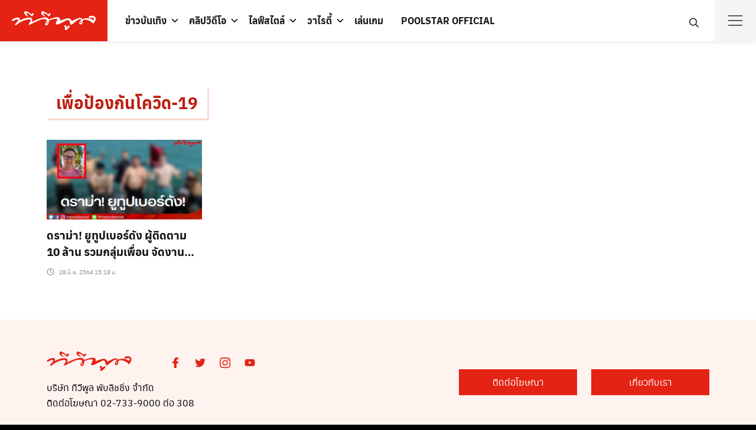

--- FILE ---
content_type: text/html; charset=utf-8
request_url: https://www.tvpoolonline.com/tag/%E0%B9%80%E0%B8%9E%E0%B8%B7%E0%B9%88%E0%B8%AD%E0%B8%9B%E0%B9%89%E0%B8%AD%E0%B8%87%E0%B8%81%E0%B8%B1%E0%B8%99%E0%B9%82%E0%B8%84%E0%B8%A7%E0%B8%B4%E0%B8%94-19
body_size: 20162
content:
<!doctype html>
<html data-n-head-ssr lang="th" data-n-head="%7B%22lang%22:%7B%22ssr%22:%22th%22%7D%7D">
  <head >
    <meta data-n-head="ssr" charset="utf-8"><meta data-n-head="ssr" name="viewport" content="width=device-width, initial-scale=1"><meta data-n-head="ssr" name="theme-color" content="#e42314"><meta data-n-head="ssr" data-hid="description" name="description" content=""><meta data-n-head="ssr" name="robots" content="index, follow, max-image-preview:large, max-snippet:-1, max-video-preview:-1"><meta data-n-head="ssr" name="robots" content="index, follow, max-snippet:-1, max-image-preview:large, max-video-preview:-1"><meta data-n-head="ssr" property="og:locale" content="th_TH"><meta data-n-head="ssr" property="og:type" content="article"><meta data-n-head="ssr" property="og:title" content="เพื่อป้องกันโควิด-19 » TV Pool"><meta data-n-head="ssr" property="og:url" content="https://www.tvpoolonline.com/tag/เพื่อป้องกันโควิด-19"><meta data-n-head="ssr" property="og:site_name" content="TV Pool"><meta data-n-head="ssr" name="twitter:card" content="summary_large_image"><meta data-n-head="ssr" name="twitter:site" content="@tvpoolonline"><meta data-n-head="ssr" name="generator" content="WordPress 6.0"><meta data-n-head="ssr" name="generator" content="Site Kit by Google 1.164.0"><meta data-n-head="ssr" name="msapplication-TileImage" content="https://www.tvpoolonline.com/wp-content/uploads/2017/04/cropped-tvpool-favicon-1-300x300.png"><title>เพื่อป้องกันโควิด-19 » TV Pool</title><link data-n-head="ssr" rel="icon" type="image/x-icon" href="/favicon.ico"><link data-n-head="ssr" rel="preconnect" href="http://tpc.googlesyndication.com"><link data-n-head="ssr" rel="preconnect" href="http://pagead2.googlesyndication.com"><link data-n-head="ssr" rel="preconnect" href="https://securepubads.g.doubleclick.net"><link data-n-head="ssr" rel="preconnect" href="https://adservice.google.co.th"><link data-n-head="ssr" rel="preconnect" href="https://adservice.google.com"><link data-n-head="ssr" rel="preconnect" href="https://www.google-analytics.com"><link data-n-head="ssr" rel="preconnect" href="https://cdn.ampproject.org"><link data-n-head="ssr" rel="dns-prefetch" href="http://tpc.googlesyndication.com"><link data-n-head="ssr" rel="dns-prefetch" href="http://pagead2.googlesyndication.com"><link data-n-head="ssr" rel="dns-prefetch" href="https://securepubads.g.doubleclick.net"><link data-n-head="ssr" rel="dns-prefetch" href="https://adservice.google.co.th"><link data-n-head="ssr" rel="dns-prefetch" href="https://adservice.google.com"><link data-n-head="ssr" rel="dns-prefetch" href="https://www.google-analytics.com"><link data-n-head="ssr" rel="dns-prefetch" href="https://cdn.ampproject.org"><link data-n-head="ssr" rel="canonical" href="https://www.tvpoolonline.com/tag/เพื่อป้องกันโควิด-19"><link data-n-head="ssr" rel="dns-prefetch" href="//www.tvpoolonline.com"><link data-n-head="ssr" rel="dns-prefetch" href="//s.w.org"><link data-n-head="ssr" rel="dns-prefetch" href="//www.googletagmanager.com"><link data-n-head="ssr" rel="alternate" type="application/rss+xml" title="TV Pool » ฟีด" href="https://www.tvpoolonline.com/feed"><link data-n-head="ssr" rel="alternate" type="application/rss+xml" title="TV Pool » ฟีดความเห็น" href="https://www.tvpoolonline.com/comments/feed"><link data-n-head="ssr" rel="alternate" type="application/rss+xml" title="TV Pool » เพื่อป้องกันโควิด-19 ฟีดป้ายกำกับ" href="https://www.tvpoolonline.com/tag/%e0%b9%80%e0%b8%9e%e0%b8%b7%e0%b9%88%e0%b8%ad%e0%b8%9b%e0%b9%89%e0%b8%ad%e0%b8%87%e0%b8%81%e0%b8%b1%e0%b8%99%e0%b9%82%e0%b8%84%e0%b8%a7%e0%b8%b4%e0%b8%94-19/feed"><link data-n-head="ssr" rel="https://api.w.org/" href="https://www.tvpoolonline.com/wp-json/"><link data-n-head="ssr" rel="alternate" type="application/json" href="https://www.tvpoolonline.com/wp-json/wp/v2/tags/151733"><link data-n-head="ssr" rel="EditURI" type="application/rsd+xml" title="RSD" href="https://www.tvpoolonline.com/xmlrpc.php?rsd"><link data-n-head="ssr" rel="wlwmanifest" type="application/wlwmanifest+xml" href="https://www.tvpoolonline.com/wp-includes/wlwmanifest.xml"><link data-n-head="ssr" rel="icon" href="https://www.tvpoolonline.com/wp-content/uploads/2017/04/cropped-tvpool-favicon-1-150x150.png" sizes="32x32"><link data-n-head="ssr" rel="icon" href="https://www.tvpoolonline.com/wp-content/uploads/2017/04/cropped-tvpool-favicon-1-300x300.png" sizes="192x192"><link data-n-head="ssr" rel="apple-touch-icon" href="https://www.tvpoolonline.com/wp-content/uploads/2017/04/cropped-tvpool-favicon-1-300x300.png"><script data-n-head="ssr">
        (function(w, d, s, o) {
          w[o] = {
            global: {
              selector: '.entry-content',
              text: 'อ่านเพิ่ม',
              loadEvent: 'load',
            },
            desktop: {
              height: '350px',
       
            },
            mobile: {
              height: '900px',
              padding: '10px 50px',
            }
          }
          const f = d.getElementsByTagName(s)[0], j = d.createElement(s);
          j.async = true;
          j.src = '//cdn.mgid.com/js/read-more/btn.js';
          f.parentNode.insertBefore(j, f);
        })(window, document, 'script', 'rmbOpts');
        </script><script data-n-head="ssr" src="https://jsc.mgid.com/site/842413.js" async></script><script data-n-head="ssr">
        !function(f,b,e,v,n,t,s)
          {if(f.fbq)return;n=f.fbq=function(){n.callMethod?
          n.callMethod.apply(n,arguments):n.queue.push(arguments)};
          if(!f._fbq)f._fbq=n;n.push=n;n.loaded=!0;n.version='2.0';
          n.queue=[];t=b.createElement(e);t.async=!0;
          t.src=v;s=b.getElementsByTagName(e)[0];
          s.parentNode.insertBefore(t,s)}(window, document,'script',
          'https://connect.facebook.net/en_US/fbevents.js');
          fbq('init', '786203421920996');
          fbq('track', 'PageView');
        </script><script data-n-head="ssr" src="https://www.googletagmanager.com/gtag/js?id=G-7DLK0Y1RJ3" async></script><script data-n-head="ssr">
                    window.dataLayer = window.dataLayer || [];
                    function gtag(){dataLayer.push(arguments);}
                    gtag('js', new Date());
                  
                    gtag('config', 'G-7DLK0Y1RJ3');</script><script data-n-head="ssr" src="https://www.googletagservices.com/tag/js/gpt.js" async></script><script data-n-head="ssr" src="https://cdn.jsdelivr.net/npm/requestidlecallback@0.3.0/index.min.js" async></script><script data-n-head="ssr" src="https://polyfill.io/v3/polyfill.min.js?features=default%2CIntersectionObserver" async></script><script data-n-head="ssr">var gptadslots = [];var googletag = googletag || {cmd:[]};</script><script data-n-head="ssr">
          window.gnshbrequest = window.gnshbrequest || {cmd:[]};
          window.gnshbrequest.cmd.push(function(){
            window.gnshbrequest.registerPassback("1527045_tvpoolonline.com_overlay");
            window.gnshbrequest.registerPassback("1527839_tvpoolonline.com_billboard");
            window.gnshbrequest.registerPassback("1528996_tvpoolonline_mrec");
            window.gnshbrequest.registerPassback("1548479_tvpoolonline.com_VDOsticky");
            window.gnshbrequest.registerPassback("1604500_tvpoolonline.com_wipead");
            window.gnshbrequest.forceInternalRequest();
          });
        </script><script data-n-head="ssr" src="https://cpt.geniee.jp/hb/v1/189291/638/wrapper.min.js" async></script><script data-n-head="ssr" src="https://securepubads.g.doubleclick.net/tag/js/gpt.js" async></script><script data-n-head="ssr">
        !function(w,d){
          var adpushup = w.adpushup = w.adpushup || {que:[]};
          adpushup.que.push(function(){
          adpushup.init();
          })
        }(window, document);
        </script><script data-n-head="ssr">
        (function(w, d) {
          var s = d.createElement('script');
          s.src = '//cdn.adpushup.com/44863/adpushup.js';
          s.crossOrigin='anonymous'; 
          s.type = 'text/javascript'; s.async = true;
          (d.getElementsByTagName('head')[0] || d.getElementsByTagName('body')[0]).appendChild(s);
          w.adpushup = w.adpushup || {que:[]};
        })(window, document);
        </script><script data-n-head="ssr" type="application/ld+json" class="yoast-schema-graph">{"@context":"https://schema.org","@graph":[{"@type":"WebSite","@id":"https://www.tvpoolonline.com/#website","url":"https://www.tvpoolonline.com/","name":"TV Pool","description":"&#3609;&#3636;&#3605;&#3618;&#3626;&#3634;&#3619;&#3607;&#3637;&#3656;&#3617;&#3637;&#3618;&#3629;&#3604;&#3586;&#3634;&#3618;&#3626;&#3641;&#3591;&#3626;&#3640;&#3604;&#3586;&#3629;&#3591;&#3611;&#3619;&#3632;&#3648;&#3607;&#3624;&#3652;&#3607;&#3618;","potentialAction":[{"@type":"SearchAction","target":{"@type":"EntryPoint","urlTemplate":"https://www.tvpoolonline.com/?s={search_term_string}"},"query-input":"required name=search_term_string"}],"inLanguage":"th"},{"@type":"CollectionPage","@id":"https://www.tvpoolonline.com/tag/%e0%b9%80%e0%b8%9e%e0%b8%b7%e0%b9%88%e0%b8%ad%e0%b8%9b%e0%b9%89%e0%b8%ad%e0%b8%87%e0%b8%81%e0%b8%b1%e0%b8%99%e0%b9%82%e0%b8%84%e0%b8%a7%e0%b8%b4%e0%b8%94-19#webpage","url":"https://www.tvpoolonline.com/tag/%e0%b9%80%e0%b8%9e%e0%b8%b7%e0%b9%88%e0%b8%ad%e0%b8%9b%e0%b9%89%e0%b8%ad%e0%b8%87%e0%b8%81%e0%b8%b1%e0%b8%99%e0%b9%82%e0%b8%84%e0%b8%a7%e0%b8%b4%e0%b8%94-19","name":"&#3648;&#3614;&#3639;&#3656;&#3629;&#3611;&#3657;&#3629;&#3591;&#3585;&#3633;&#3609;&#3650;&#3588;&#3623;&#3636;&#3604;-19 &raquo; TV Pool","isPartOf":{"@id":"https://www.tvpoolonline.com/#website"},"breadcrumb":{"@id":"https://www.tvpoolonline.com/tag/%e0%b9%80%e0%b8%9e%e0%b8%b7%e0%b9%88%e0%b8%ad%e0%b8%9b%e0%b9%89%e0%b8%ad%e0%b8%87%e0%b8%81%e0%b8%b1%e0%b8%99%e0%b9%82%e0%b8%84%e0%b8%a7%e0%b8%b4%e0%b8%94-19#breadcrumb"},"inLanguage":"th","potentialAction":[{"@type":"ReadAction","target":["https://www.tvpoolonline.com/tag/%e0%b9%80%e0%b8%9e%e0%b8%b7%e0%b9%88%e0%b8%ad%e0%b8%9b%e0%b9%89%e0%b8%ad%e0%b8%87%e0%b8%81%e0%b8%b1%e0%b8%99%e0%b9%82%e0%b8%84%e0%b8%a7%e0%b8%b4%e0%b8%94-19"]}]},{"@type":"BreadcrumbList","@id":"https://www.tvpoolonline.com/tag/%e0%b9%80%e0%b8%9e%e0%b8%b7%e0%b9%88%e0%b8%ad%e0%b8%9b%e0%b9%89%e0%b8%ad%e0%b8%87%e0%b8%81%e0%b8%b1%e0%b8%99%e0%b9%82%e0%b8%84%e0%b8%a7%e0%b8%b4%e0%b8%94-19#breadcrumb","itemListElement":[{"@type":"ListItem","position":1,"name":"Home","item":"https://www.tvpoolonline.com/"},{"@type":"ListItem","position":2,"name":"&#3648;&#3614;&#3639;&#3656;&#3629;&#3611;&#3657;&#3629;&#3591;&#3585;&#3633;&#3609;&#3650;&#3588;&#3623;&#3636;&#3604;-19"}]}]}</script><noscript data-n-head="ssr" children="
        &lt;img height=&quot;1&quot; width=&quot;1&quot; style=&quot;display:none&quot;
        src=&quot;https://www.facebook.com/tr?id=786203421920996&amp;ev=PageView&amp;noscript=1&quot;
        /&gt;
        "></noscript><link rel="preload" href="/_nuxt/1487f95.modern.js" as="script"><link rel="preload" href="/_nuxt/b6700be.modern.js" as="script"><link rel="preload" href="/_nuxt/681f402.modern.js" as="script"><link rel="preload" href="/_nuxt/7b02f85.modern.js" as="script"><link rel="preload" href="/_nuxt/fonts/anuphan-bold-webfont.3d927d0.woff2" as="font" type="font/woff2" crossorigin><link rel="preload" href="/_nuxt/fonts/anuphan-bold-webfont.201d932.woff" as="font" type="font/woff" crossorigin><link rel="preload" href="/_nuxt/fonts/anuphan-regular-webfont.86aa17b.woff2" as="font" type="font/woff2" crossorigin><link rel="preload" href="/_nuxt/fonts/anuphan-regular-webfont.19d9e07.woff" as="font" type="font/woff" crossorigin><link rel="preload" href="/_nuxt/fonts/sarabun-regular-webfont.13d3f87.woff2" as="font" type="font/woff2" crossorigin><link rel="preload" href="/_nuxt/fonts/sarabun-regular-webfont.82b37da.woff" as="font" type="font/woff" crossorigin><link rel="preload" href="/_nuxt/fonts/sarabun-bold-webfont.5d3cd42.woff2" as="font" type="font/woff2" crossorigin><link rel="preload" href="/_nuxt/fonts/sarabun-bold-webfont.4b77ebe.woff" as="font" type="font/woff" crossorigin><link rel="preload" href="/_nuxt/fonts/sarabun-italic-webfont.ab16c41.woff2" as="font" type="font/woff2" crossorigin><link rel="preload" href="/_nuxt/fonts/sarabun-italic-webfont.1920348.woff" as="font" type="font/woff" crossorigin><link rel="preload" href="/_nuxt/86f00f9.modern.js" as="script"><link rel="preload" href="/_nuxt/07473ff.modern.js" as="script"><style data-vue-ssr-id="09ee3e3e:0 e9c270ce:0 5c47599a:0 6bc88e32:0 2d31ca59:0 28a8caee:0 53640510:0 6b30de08:0 2f7625c2:0 0f0c4e06:0">
.nuxt-progress {
  position: fixed;
  top: 0px;
  left: 0px;
  right: 0px;
  height: 3px;
  width: 0%;
  opacity: 1;
  transition: width 0.1s, opacity 0.4s;
  background-color: #e42314;
  z-index: 999999;
}
.nuxt-progress.nuxt-progress-notransition {
  transition: none;
}
.nuxt-progress-failed {
  background-color: red;
}

:root{--s-accent: #181818;--s-accent-hover: #ff552c;--s-text: #000;--s-line: #dcdfe5;--s-gray: #4d4d4d;--s-red: #bc1e12;--s-red-bg: #fff3f0;--s-button-bg: #ff552c;--s-button-text: var(--s-bg);--s-button-hover-bg: var(--s-accent-hover);--s-button-hover-text: var(--s-bg);--s-button-border-radius: 100px;--s-box-shadow: 0 0 0 1px rgba(0, 0, 0, 0.04), 0 2px 4px 0 rgba(0, 0, 0, 0.08);--s-shadow: -20 1px 5px rgba(0,0,0,.1);--s-box-border: none;--s-box-border-radius: 3px;--s-heading: "Anuphan", sans-serif;--s-body: "Sarabun", sans-serif;--s-space: 12px;--s-space-d: 24px;--s-space-card: 16px;--s-header-height: 50px;--s-title-height: 120px;--s-title-size: 24px;--s-bg: #fff;--s-footer-bg: #fff3f0;--s-footer-text: #e42314;--s-link-color: #bc1e12;--s-bg-and-shadow: #fbcfc7;--s-tag: #f3b4af;--s-bg-chaobaan: #f4c611;--s-bg-gray: #c2c9d1;--s-border: #f0d8d6;--s-bg-spicy: #f9d2d9;--s-bg-kaeseng: #ffbd45}@media(min-width: 992px){:root{--s-header-height: 70px}.main-header{--s-title-height: 220px;--s-title-size: 32px}}@font-face{font-family:"Anuphan";src:url(/_nuxt/fonts/anuphan-bold-webfont.3d927d0.woff2) format("woff2"),url(/_nuxt/fonts/anuphan-bold-webfont.201d932.woff) format("woff");font-weight:700;font-style:bold;font-display:swap}@font-face{font-family:"Anuphan";src:url(/_nuxt/fonts/anuphan-regular-webfont.86aa17b.woff2) format("woff2"),url(/_nuxt/fonts/anuphan-regular-webfont.19d9e07.woff) format("woff");font-weight:400;font-style:normal;font-display:swap}@font-face{font-family:"Sarabun";src:url(/_nuxt/fonts/sarabun-regular-webfont.13d3f87.woff2) format("woff2"),url(/_nuxt/fonts/sarabun-regular-webfont.82b37da.woff) format("woff");font-weight:500;font-style:normal;font-display:swap}@font-face{font-family:"Sarabun";src:url(/_nuxt/fonts/sarabun-bold-webfont.5d3cd42.woff2) format("woff2"),url(/_nuxt/fonts/sarabun-bold-webfont.4b77ebe.woff) format("woff");font-weight:600;font-style:bold;font-display:swap}@font-face{font-family:"Sarabun";src:url(/_nuxt/fonts/sarabun-italic-webfont.ab16c41.woff2) format("woff2"),url(/_nuxt/fonts/sarabun-italic-webfont.1920348.woff) format("woff");font-weight:500;font-style:italic;font-display:swap}[class^=si-],[class*=" si-"]{font-family:"seed-icons" !important;font-style:normal;font-weight:normal;font-variant:normal;text-transform:none;line-height:1;vertical-align:-0.06em;-webkit-font-smoothing:antialiased;-moz-osx-font-smoothing:grayscale}.si-home:before{content:""}.si-home-alt:before{content:""}.si-menu:before{content:""}.si-paper-clip:before{content:""}.si-image:before{content:""}.si-camera:before{content:""}.si-video:before{content:""}.si-paper:before{content:""}.si-shuffle:before{content:""}.si-repeat:before{content:""}.si-briefcase:before{content:""}.si-box:before{content:""}.si-share:before{content:""}.si-trash:before{content:""}.si-pencil-o:before{content:""}.si-pencil:before{content:""}.si-play:before{content:""}.si-play-o:before{content:""}.si-zoom-in:before{content:""}.si-zoom-out:before{content:""}.si-search-o:before{content:""}.si-search:before{content:""}.si-basket:before{content:""}.si-basket-alt:before{content:""}.si-cart:before{content:""}.si-cart-alt:before{content:""}.si-cart-o:before{content:""}.si-bag-alt:before{content:""}.si-bag:before{content:""}.si-globe:before{content:""}.si-location:before{content:""}.si-mail:before{content:""}.si-phone:before{content:""}.si-phone-o:before{content:""}.si-phone-alt:before{content:""}.si-mobile:before{content:""}.si-fax:before{content:""}.si-fax-o:before{content:""}.si-calendar:before{content:""}.si-calendar-alt:before{content:""}.si-clock:before{content:""}.si-user:before{content:""}.si-folder:before{content:""}.si-tag:before{content:""}.si-comment:before{content:""}.si-upload:before{content:""}.si-download:before{content:""}.si-plus:before{content:""}.si-minus:before{content:""}.si-arrow-left:before{content:""}.si-arrow-right:before{content:""}.si-arrow-up:before{content:""}.si-arrow-down:before{content:""}.si-check-o:before{content:""}.si-cross-o:before{content:""}.si-check:before{content:""}.si-cross:before{content:""}.si-dashboard:before{content:""}.si-ellipsis:before{content:""}.si-chevron-left:before{content:""}.si-chevron-right:before{content:""}.si-chevron-down:before{content:""}.si-chevron-up:before{content:""}.si-caret-left:before{content:""}.si-caret-right:before{content:""}.si-caret-down:before{content:""}.si-caret-up:before{content:""}.si-angle-left:before{content:""}.si-angle-right:before{content:""}.si-angle-up:before{content:""}.si-angle-down:before{content:""}.si-eye:before{content:""}.si-qrcode:before{content:""}.si-barcode:before{content:""}.si-ampersand:before{content:""}.si-cog:before{content:""}.si-book:before{content:""}.si-info:before{content:""}.si-info-o:before{content:""}.si-file:before{content:""}.si-file-pdf:before{content:""}.si-facebook:before{content:""}.si-facebook-circled:before{content:""}.si-facebook-squared:before{content:""}.si-twitter:before{content:""}.si-twitter-circled:before{content:""}.si-line:before{content:""}.si-line-circle:before{content:""}.si-line-square:before{content:""}.si-vimeo:before{content:""}.si-vimeo-circle:before{content:""}.si-instagram:before{content:""}.si-instagram-circled:before{content:""}.si-youtube:before{content:""}.si-youtube-circle:before{content:""}.si-pinterest:before{content:""}.si-pinterest-circled:before{content:""}.si-google-logo:before{content:""}.si-facebook-logo:before{content:""}*,*::before,*::after{box-sizing:border-box}article,aside,figcaption,figure,footer,header,hgroup,main,nav,section{display:block}[tabindex="-1"]:focus{outline:0 !important}hr{box-sizing:content-box;height:0;overflow:visible}abbr[title],abbr[data-original-title]{text-decoration:underline;-webkit-text-decoration:underline dotted;text-decoration:underline dotted;cursor:help;border-bottom:0}address{margin-bottom:1rem;font-style:normal;line-height:inherit}ol,ul,dl{margin-top:0;margin-bottom:1rem}ol ol,ul ul,ol ul,ul ol{margin-bottom:0}dd{margin-bottom:.5rem;margin-left:0}blockquote{margin:0 0 1rem}dfn{font-style:italic}b,strong{font-weight:bolder}small{font-size:80%}sub,sup{position:relative;font-size:75%;line-height:0;vertical-align:baseline}sub{bottom:-0.25em}sup{top:-0.5em}pre,code,kbd,samp{font-family:monospace,monospace;font-size:1em}pre{margin-top:0;margin-bottom:1rem;overflow:auto;-ms-overflow-style:scrollbar}figure{margin:0 0 1rem}img{vertical-align:middle;border-style:none;max-width:100%;height:auto}svg{overflow:hidden;vertical-align:middle}table{border-collapse:collapse}caption{padding-top:.75rem;padding-bottom:.75rem;color:var(--s-gray);text-align:left;caption-side:bottom}th{text-align:inherit}label{display:inline-block;margin-bottom:.5rem}button{border-radius:0}button:focus{outline:1px dotted;outline:5px auto -webkit-focus-ring-color}input,button,select,optgroup,textarea{margin:0;font-family:inherit;font-size:inherit;line-height:inherit}button,input{overflow:visible}button,select{text-transform:none;max-width:100%}button,html [type=button],[type=reset],[type=submit]{-webkit-appearance:button}button::-moz-focus-inner,[type=button]::-moz-focus-inner,[type=reset]::-moz-focus-inner,[type=submit]::-moz-focus-inner{padding:0;border-style:none}input[type=radio],input[type=checkbox]{box-sizing:border-box;padding:0}input[type=date],input[type=time],input[type=datetime-local],input[type=month]{-webkit-appearance:listbox}textarea{overflow:auto;resize:vertical;max-width:100%}fieldset{min-width:0;padding:0;margin:0;border:0}legend{display:block;width:100%;max-width:100%;padding:0;margin-bottom:.5rem;font-size:1.5rem;line-height:inherit;color:inherit;white-space:normal}progress{vertical-align:baseline}[type=number]::-webkit-inner-spin-button,[type=number]::-webkit-outer-spin-button{height:auto}[type=search]{outline-offset:-2px;-webkit-appearance:none}[type=search]::-webkit-search-cancel-button,[type=search]::-webkit-search-decoration{-webkit-appearance:none}::-webkit-file-upload-button{font:inherit;-webkit-appearance:button}output{display:inline-block}summary{display:list-item;cursor:pointer}template{display:none}[hidden]{display:none !important}html{font-family:sans-serif;line-height:1.15;-webkit-text-size-adjust:100%;-ms-text-size-adjust:100%;-ms-overflow-style:scrollbar;-webkit-tap-highlight-color:rgba(0,0,0,0);min-height:100vh;background:var(--s-text)}body{margin:0;font-family:var(--s-body);font-size:16px;font-weight:normal;line-height:1.625;color:var(--s-text);text-align:left;background-color:#fff;text-rendering:optimizeLegibility;min-height:100vh;height:auto}h1,h2,h3,h4,h5,h6{padding:0;margin:0 0 .75rem;font-family:var(--s-heading);font-weight:500;line-height:1.4}h1{font-size:1.75em}h2{font-size:1.5em}h3{font-size:1.375em}h4{font-size:1.125em}h5{font-size:1em}h6{font-size:.875em}nav,.nav,.menu,button,.button,.btn,.price,._heading,.wp-block-pullquote blockquote,blockquote,label,legend{font-family:var(--s-heading);font-weight:500}p{padding:0;margin:0 0 1em}ol,ul,dl{margin-top:0;margin-bottom:1em}ol ol,ol ul,ul ol,ul ul{margin-bottom:0}dt{font-weight:700}a{color:var(--s-accent);text-decoration:none;background-color:rgba(0,0,0,0);-webkit-text-decoration-skip:objects;transition:.3s}a:hover{color:var(--s-accent-hover)}a:active{color:var(--s-text)}hr{height:1px;border:0;border-top:1px solid var(--s-line);margin:1.5em 0}ol{padding-left:1.6em;text-indent:0;margin:0 0 1.5em}ul{padding-left:1.5em;text-indent:0;margin:0 0 1.5em}body,input,textarea,select,button{-webkit-font-smoothing:antialiased;-moz-osx-font-smoothing:grayscale;font-feature-settings:"liga1" on}body,html{width:100%}h2 label,h3 label,h4 label{font-weight:inherit}form:before,form:after,.clearfix:before,.clearfix:after{content:"";display:table}form:after,.clearfix:after{clear:both}button:focus,input:focus,textarea:focus,*:focus{outline:0 !important}.input,.input-text{border:1px solid #dce0e4;border-radius:0;padding:4px 6px;display:block;width:100%;background:#fbfbfb;box-shadow:inset 0 1px 2px rgba(0,0,0,.07);transition:.1s border-color ease-in-out;font-size:16px}.input:focus,.input-text:focus{border-color:var(--s-accent)}.screen-reader-text{clip:rect(1px, 1px, 1px, 1px);position:absolute !important;height:1px;width:1px;overflow:hidden}.screen-reader-text:focus{clip:auto !important;display:block;height:auto;left:5px;top:5px;width:auto;z-index:100000}blockquote{text-align:left;font-size:1.25em;line-height:1.6;padding:0 0 0 23px;border-left:3px solid #262828;margin:1.6em 0}blockquote ol:last-child,blockquote ul:last-child,blockquote p:last-child{margin-bottom:0}blockquote cite{font-size:.8em}.text-center{text-align:center}@media(min-width: 992px){.text-center .-toleft{text-align:left}.text-center .-toright{text-align:right}}.hide,#page .hide{display:none}.fade.in{opacity:1}.table,.wp-block-table table{border:1px solid var(--s-line)}.table thead th,.wp-block-table table thead th{background-color:#eee;color:var(--s-text)}.table th,.table td,.wp-block-table table th,.wp-block-table table td{padding:6px 10px}.s-container{margin-right:auto;margin-left:auto;padding-right:var(--s-space);padding-left:var(--s-space);width:100%}@media(min-width: 768px){.s-container{padding-left:var(--s-space-d);padding-right:var(--s-space-d)}}@media(min-width: 992px){.s-container{max-width:990px}}@media(min-width: 1170px){.s-container{max-width:1170px}}@media(min-width: 1300px){.s-container{max-width:1240px}}@media(min-width: 1800px){.s-container{max-width:1500px}}.site .s-button a,a.s-button,.button.alt{display:flex;align-items:center;line-height:1;padding:6px 20px;color:var(--s-button-text);background-color:var(--s-button-bg);border-radius:var(--s-button-border-radius);border:none;margin:8px 0;width:-moz-max-content;width:max-content}.site .s-button a:hover,a.s-button:hover,.button.alt:hover{color:var(--s-button-hover-text);background-color:var(--s-button-hover-bg)}.s-box{box-shadow:var(--s-box-shadow);border-radius:var(--s-box-border-radius);border:var(--s-box-border);overflow:hidden}.s-space{margin-bottom:var(--s-space)}@media(min-width: 992px){.s-space{margin-bottom:var(--s-space-d)}.s-space.-far{content:"";clear:both;margin-bottom:calc(var(--s-space-d)*2)}}.s-scroll{-webkit-overflow-scrolling:touch;overflow:scroll}.s-sec{padding-top:calc(var(--s-space)*2);padding-bottom:calc(var(--s-space)*2)}@media(min-width: 992px){.s-sec{padding-top:calc(var(--s-space-d)*2);padding-bottom:calc(var(--s-space-d)*2)}}.s-grid{display:grid;grid-gap:var(--s-space);margin-bottom:var(--s-space);grid-template-columns:minmax(0, 1fr)}.s-grid.-m2{grid-template-columns:repeat(2, minmax(0, 1fr))}.s-grid.-m3{grid-template-columns:repeat(3, minmax(0, 1fr))}.s-grid.-m4-m6{grid-template-columns:4fr 6fr}.s-grid::before,.s-grid::after{display:none}.s-grid .s-grid{margin-bottom:0}.s-grid.-middle{align-items:center}@media(min-width: 992px){.s-grid{grid-gap:var(--s-space-d);margin-bottom:var(--s-space-d)}.s-grid.-d2{grid-template-columns:repeat(2, minmax(0, 1fr))}.s-grid.-d3{grid-template-columns:repeat(3, minmax(0, 1fr))}.s-grid.-d4{grid-template-columns:repeat(4, minmax(0, 1fr))}.s-grid.-d5{grid-template-columns:repeat(5, minmax(0, 1fr))}.s-grid.-d6{grid-template-columns:repeat(6, minmax(0, 1fr))}.s-grid.-d2-d8{grid-template-columns:2fr 8fr}.s-grid.-d8-d2{grid-template-columns:8fr 2fr}.s-grid.-d4-d8{grid-template-columns:4fr 8fr}.s-grid.-d4-d6{grid-template-columns:4fr 6fr}.s-grid.-d8-d4{grid-template-columns:auto 336px}.s-grid.-d3-d7{grid-template-columns:3fr 7fr}.s-grid.-d7-d3{grid-template-columns:7fr 3fr}.s-grid.-d5-d7{grid-template-columns:5fr 7fr}.s-grid.-d7-d5{grid-template-columns:7fr 5fr}.s-grid.-d3-d6-d3{grid-template-columns:3fr 6fr 3fr}.s-grid.-small{grid-gap:10px;margin-bottom:10px}.s-grid.-far{grid-gap:50px;margin-bottom:50px}.s-grid.-column{grid-template-columns:1fr 1fr 1fr}.s-grid.-footer{grid-template-columns:14fr 14fr 14fr 14fr 10fr 19fr}}.search-form{width:100%;height:40px;max-width:240px;position:relative}.search-form label{margin-bottom:0;width:100%}.search-form .search-field{width:100%;height:40px;padding-left:6px}.search-form button{min-height:36px;width:36px;border-radius:18px;border:0;padding:0;justify-content:center;color:var(--s-red);background:none;position:absolute;right:2px;top:2px;z-index:1}.search-form button:hover{background:var(--s-red);color:#fff}.search-form button svg{width:22px;height:22px}.s-modal{height:0;max-height:0;overflow:hidden;width:94vw;max-width:750px;background-color:#fff;position:fixed;top:50%;left:50%;transform:translate(-50%, -50%) scale(0.9);padding:0;opacity:0;pointer-events:none;transition:transform .3s ease-in-out,opacity .3s ease-in-out;z-index:1100}.s-modal.-full{width:100vw;max-width:100vw;left:0;right:0;transform:scale(0.9);transition:transform .3s ease-in-out,opacity .3s ease-in-out}.s-modal.-visible{opacity:1;height:auto;max-height:94vh;pointer-events:auto;overflow:auto;padding:10px 20px 8px;transform:translate(-50%, -50%) scale(1);transition:transform .3s ease-in-out,opacity .3s ease-in-out}.s-modal.-visible.-full{height:100vh;top:0;max-height:100vh;transform:scale(1)}.s-modal-trigger{display:inline-block}.s-modal-bg{position:fixed;z-index:1000;left:0;top:0;width:100%;height:0;opacity:0;background-color:rgba(0,0,0,.65);transition:opacity .3s ease-in-out,height .01s .3s}.s-modal-bg.-blacked-out{height:100vh;opacity:1;transition:opacity .3s ease-in-out}.s-modal-content{height:100%;-webkit-overflow-scrolling:touch;overflow:scroll;padding:0 16px}.s-modal-close{position:absolute;top:0;right:0;padding:10px;height:44px;width:44px;z-index:10;display:flex;align-items:center;justify-content:center;color:var(--s-text);cursor:pointer}.s-modal-close:hover{background-color:var(--s-accent);color:var(--s-bg)}.s-modal-login{max-width:400px}@media(min-width: 992px){.s-modal-login{max-height:400px}}.s-modal .search-form{position:absolute;width:88%;top:160px;left:6%;max-width:100%;border-bottom:3px solid var(--s-red);height:43px}.s-modal .search-form .search-field{border:none}@media(min-width: 768px){.s-modal-content{padding:0 30px}.s-modal.-visible{padding:20px 30px 10px}.s-modal .search-form{max-width:350px;left:50%;top:40%;transform:translateX(-50%)}}@media(max-width: 991px){._desktop{display:none !important}}@media(min-width: 992px){._mobile{display:none !important}}.s-container .alignfull,.s-container .alignwide{margin-left:calc(var(--s-space)*-1);margin-right:calc(var(--s-space)*-1);max-width:100vw;width:100vw}@media(min-width: 576px){.s-container .alignfull,.s-container .alignwide{margin-left:calc(-50vw + 50%);margin-right:calc(-50vw + 50%)}}@media(min-width: 1110px){.s-container .alignwide{margin-left:-180px;margin-right:-180px;width:auto}body.page .s-container .alignwide{margin-left:calc(-50vw + 50%);margin-right:calc(-50vw + 50%)}}@media(min-width: 1400px){body.page .s-container .alignwide{margin-left:-145px;margin-right:-145px}}.wp-block-video video{max-width:750px}.wp-video{width:100% !important}video{max-width:100%;height:auto}.wp-block-cover-text p{padding:1.5em 0}.wp-block-separator{border:none;border-bottom:2px solid #8f98a1;margin:1.65em auto}.wp-block-separator:not(.is-style-wide):not(.is-style-dots){max-width:100px}.wp-block-quote.is-large{border:none}.wp-block-quote.is-large cite{display:block}.wp-block-pullquote{border-left:none;border-top:4px solid #555d66;border-bottom:4px solid #555d66;color:#40464d;padding:2em;text-align:center;margin-bottom:20px}.wp-block-pullquote blockquote{border-left:none;padding-left:0;text-align:center;margin:0;font-family:var(--s-heading)}.wp-block-table{display:block;overflow-x:auto}.wp-block-embed.type-video>.wp-block-embed__wrapper{position:relative;width:100%;height:0;padding-top:56.25%}.wp-block-embed.type-video>.wp-block-embed__wrapper>iframe{position:absolute;width:100%;height:100%;top:0;left:0;bottom:0;right:0}p.has-drop-cap:not(:focus):first-letter{font-size:5.4em;line-height:.9;font-family:var(--s-heading)}@media screen and (min-width: 768px){.wp-block-cover-text p{padding:1.5em 0}}@media screen and (min-width: 992px){.wp-block-image{margin-top:var(--s-space-d);margin-bottom:var(--s-space-d)}.main-body.-rightbar .alignfull,.main-body.-rightbar .alignwide,.main-body.-leftbar .alignfull,.main-body.-leftbar .alignwide,.main-body.-leftrightbar .alignfull,.main-body.-leftrightbar .alignwide{margin-left:0;margin-right:0;width:100%}}.alignright{float:right;margin-left:1em;margin-bottom:1em}.alignleft{float:left;margin-right:1em;margin-bottom:1em}.wp-block-embed__wrapper{text-align:center}img.centered,.aligncenter{display:block;margin-left:auto;margin-right:auto;text-align:center}img.alignright{display:inline}img.alignleft{display:inline}.instagram-media{margin-left:auto !important;margin-right:auto !important}.wp-caption{margin-bottom:1.5em;max-width:100%}.wp-caption img[class*=wp-image-]{display:block;margin:0 auto}.wp-caption-text{text-align:center;font-style:italic;color:#666}.wp-caption .wp-caption-text{margin:.8em 0}.sticky{display:block}.hentry li ul,.hentry li ol{margin:.5em 0}.updated:not(.published){display:none}.bypostauthor{background-color:#f8f5e7}.single .content-area .byline{display:inline}.page-links{clear:both;margin:0 0 1.5em}img.wp-smiley{border:none;margin-bottom:0;margin-top:0;padding:0}embed,iframe,object{max-width:100%}.erd-youtube-responsive{margin-bottom:1rem !important}.erd-youtube-responsive>div>*,.erd-youtube-responsive>div .erd-ytplay img{position:absolute;top:0;left:0;width:100% !important;height:100% !important;padding:0 !important;-o-object-fit:cover;object-fit:cover;-o-object-position:center center;object-position:center center}.navigation{clear:both}body.home .gallery,.gallery{margin:0 -10px 1.5em}.gallery:after{display:table;content:"";clear:both}.gallery-item{float:left;text-align:center;vertical-align:top;width:100%;margin:0;padding:10px}.gallery-columns-2 .gallery-item{width:50%}.gallery-columns-3 .gallery-item{width:33.3333%}.gallery-columns-4 .gallery-item{width:25%}.gallery-columns-5 .gallery-item{width:20%}.gallery-columns-6 .gallery-item{width:16.6666%}.gallery-columns-7 .gallery-item{width:14.2857%}.gallery-columns-8 .gallery-item{width:12.5%}.gallery-columns-9 .gallery-item{width:11.1111%}.gallery-columns-2 .gallery-item:nth-child(2n+1),.gallery-columns-3 .gallery-item:nth-child(3n+1),.gallery-columns-4 .gallery-item:nth-child(4n+1),.gallery-columns-5 .gallery-item:nth-child(5n+1),.gallery-columns-6 .gallery-item:nth-child(6n+1),.gallery-columns-7 .gallery-item:nth-child(7n+1),.gallery-columns-8 .gallery-item:nth-child(8n+1),.gallery-columns-9 .gallery-item:nth-child(9n+1){clear:left}.gallery-caption{display:block}.edit-link a{position:fixed;bottom:5px;left:5px;display:block;width:32px;height:32px;line-height:30px;border-radius:30px;background-color:rgba(0,0,0,.5);color:#fff;text-align:center;border:2px solid #fff;font-size:10px;overflow:hidden;z-index:900;font-family:arial,sans-serif}.fb-comments{clear:both;display:block}.search-field{max-width:100%;box-sizing:border-box}.site-main>.page-header{margin:0;border:none;padding:0}.site{position:relative;min-height:100vh}.pink{display:inline-block;background-color:var(--s-bg-gray);background:#fff;box-shadow:3px 3px 0px rgba(237,61,34,.2);font-family:var(--s-heading);color:var(--s-accent);padding:8px 16px}.yellow{display:inline-block;background-color:var(--s-bg-gray);background:rgba(0,0,0,.9);box-shadow:3px 3px 0px rgba(0,0,0,.2);font-family:var(--s-heading);color:var(--s-bg-chaobaan);padding:8px 16px}.orange{display:inline-block;background-color:var(--s-bg-gray);background:#fff;box-shadow:3px 3px 0px rgba(229,161,33,.5);font-family:var(--s-heading);color:var(--s-accent);padding:8px 16px}.header-section{margin-bottom:16px;color:var(--s-link-color)}.read-more-wrapper{text-align:right}.read-more{display:flex;justify-content:flex-end;align-items:center}.read-more .color-pink{color:var(--s-link-color)}.read-more span{margin-right:12px;display:inline-block;vertical-align:top;line-height:1.65rem;font-family:var(--s-heading)}.read-more img{display:inline-block}.column-list .read-all{font-family:var(--s-heading);font-size:1rem;color:var(--s-link-color)}.meta{margin-top:10px;margin-bottom:10px;font-family:var(--s-heading)}.meta .datetime-text,.meta .tag{display:inline-block;font-size:10px}.meta .tag{background-color:var(--s-bg-and-shadow);padding:2px 8px}.meta .datetime-text{margin-left:16px;color:rgba(0,0,0,.5)}.kaeseng-wrapper .meta .datetime-text,.spicy-wrapper .meta .datetime-text{margin-left:0}.content-item{position:relative}.content-item .pic{line-height:0;margin-bottom:3px;overflow:hidden}.content-item .pic img{width:100%;transition:.5s ease}@media(min-width: 992px){.content-item .pic{margin-bottom:15px}}.content-item .entry-title{margin:0;font-size:1.25em;font-weight:700;display:-webkit-box;-webkit-line-clamp:3;-webkit-box-orient:vertical;overflow:hidden}.content-item .entry-title a{display:block;transition:300ms;color:#000}.content-item .entry-title a:hover{color:var(--s-accent)}.content-item .entry-meta{margin-bottom:0}.content-item .cat{margin:0 -6px .3em;font-size:.9em}.content-item .cat a{color:var(--s-gray);font-family:var(--s-heading);font-size:.875em;padding:3px 6px;border-radius:var(--s-box-border-radius)}.content-item .cat a:hover{color:var(--s-accent)}@media(min-width: 992px){.content-item .cat{margin:0 -6px .6em;font-size:1em}}.content-item .entry-summary p{margin-top:8px;margin-bottom:0}.hide-summary .content-item .entry-summary{display:none}.content-item a.author{align-items:center;display:flex;margin-top:3px;bottom:0;color:var(--s-gray);font-family:var(--s-heading);font-size:.9em}.content-item a.author img{width:40px;height:40px;border-radius:40px;margin-right:10px}.content-item a.author .name{font-size:.9em;color:var(--s-text);transition:300ms}.content-item a.author .name:hover{color:var(--s-accent)}.content-item a.author .name h2{font-size:1.125em;line-height:1;margin:0}.content-item a.author .name small{display:block;opacity:.75}@media(min-width: 992px){.content-item a.author{margin-top:10px;font-size:1em}}.glide__slides{margin-bottom:0}.site-nav-m{font-size:17px;position:absolute;display:block;left:0;top:var(--s-header-height);height:0;opacity:0;width:100%;background:none;overflow:hidden;transition:.5s ease;z-index:1}.site-nav-m ul{padding:0 10px}.site-nav-m ul ul{padding:0;font-size:.9em;font-weight:normal}.site-nav-m ul ul li{border-bottom:none}.site-nav-m ul ul a{padding:4px 0 12px}.site-nav-m li{list-style:none;padding:0;position:relative;color:var(--s-text);border-bottom:1px solid var(--s-line)}.site-nav-m li a{display:block;color:var(--s-text);padding:10px 0;width:80%}.site-nav-m li a:active{opacity:.6}.site-nav-m svg{transition:all .3s,opacity .5s ease .5s}.site-nav-m.active{height:calc(100vh - var(--s-header-height));background-color:var(--s-bg);-webkit-overflow-scrolling:touch;overflow:scroll;opacity:1}.site-nav-m.active .menu>li{transform:scale(1) translateY(0px);opacity:1}@media(min-width: 992px){.site-nav-m.active{height:auto}}.site-nav-m .menu>li{transform:scale(1.1) translateY(-2px);opacity:0;transition:.3s;transition-delay:.4s}@media(min-width: 992px){.site-nav-m .menu>li{transform:scale(1) translateY(0px);opacity:1}}.site-nav-m .menu>li:nth-child(1){transition-delay:.1s}.site-nav-m .menu>li:nth-child(2){transition-delay:.15s}.site-nav-m .menu>li:nth-child(3){transition-delay:.2s}.site-nav-m .menu>li:nth-child(4){transition-delay:.25s}.site-nav-m .menu>li:nth-child(5){transition-delay:.3s}.site-nav-m .menu>li:nth-child(6){transition-delay:.35s}.site-nav-m .children{display:none}.site-nav-m .menu-item-has-children{position:relative}.site-nav-m .menu-item-has-children svg{vertical-align:-2px}.site-nav-m .menu-item-has-children>.si-down{position:absolute;right:-10px;top:5px;opacity:.8;cursor:pointer;transition:.3s;width:40px;height:40px;padding:10px;z-index:1}.site-nav-m .menu-item-has-children.active>.si-down{transform:scaleY(-1)}.site-nav-m .menu-item-has-children>.sub-menu{max-height:0;opacity:0;overflow:hidden;transition:max-height .5s,opacity .3s}@media(min-width: 992px){.site-nav-m .menu-item-has-children>.sub-menu{max-height:auto;opacity:1;overflow:auto}}.site-nav-m .menu-item-has-children>.sub-menu .si-down{width:30px;height:30px;padding:6px;right:-5px;top:2px}.site-nav-m .menu-item-has-children.active>.sub-menu{max-height:300vh;opacity:1;transition:opacity .6s ease-in-out}.site-nav-m .current-menu-item>a,.site-nav-m .current-menu-ancestor>a{font-weight:bold}.site-navbar{width:100%}.site-navbar .s-container{display:flex;align-items:center}.slide-fade-enter-active{transition:all .3s ease}.slide-fade-leave-active{transition:all .8s ease}.slide-fade-enter,.slide-fade-leave-to{transform:translateX(100%);opacity:0}.side-banner{text-align:center;margin-top:10px;margin-bottom:20px}@media(min-width: 992px){.main-body{margin:0 auto calc(var(--s-space-d)*2)}.main-body.-rightbar{display:flex;align-items:stretch}.main-body.-rightbar .widget-area{width:calc(350px + var(--s-space-d));padding-left:var(--s-space-d)}.main-body.-rightbar .content-area{width:calc(100% - (350px + var(--s-space-d)))}}
.header[data-v-1eae37e5]{display:flex;height:50px;justify-content:space-between;align-items:center}@media(min-width: 992px){.header[data-v-1eae37e5]{height:70px}}.header .logo[data-v-1eae37e5]{width:182px;height:100%;background-color:var(--s-footer-text);display:flex;justify-content:center;align-items:center}.header .logo img[data-v-1eae37e5]{width:100%;padding:5px 20px}@media(max-width: 992px){.header .logo img[data-v-1eae37e5]{max-height:40px}}.header .menu-wrapper[data-v-1eae37e5]{background-color:#f5f5f5}@media(max-width: 992px){.header .menu-wrapper img[data-v-1eae37e5]{width:50px;height:50px}}.header .header-right[data-v-1eae37e5],.header .header-left[data-v-1eae37e5]{display:flex;align-items:center;background-color:#fff}.header .header-left[data-v-1eae37e5]{flex-grow:1;justify-content:flex-start}.header .header-right[data-v-1eae37e5]{justify-content:flex-end}.header .header-right .search-wrapper[data-v-1eae37e5]{margin-right:27px}.site-header[data-v-1eae37e5]{display:flex;justify-content:space-between;width:100%;position:fixed;top:0;z-index:10;box-shadow:0px 2px 7px rgba(169,169,169,.25)}
.site-nav-d[data-v-012a8b28]{margin-left:15px;height:100%}.site-nav-d>div[data-v-012a8b28]{height:100%}.site-nav-d .children[data-v-012a8b28]{display:none}.site-nav-d ul[data-v-012a8b28]{padding:0;margin:0;display:flex;align-items:stretch;height:100%}.site-nav-d li[data-v-012a8b28]{height:100%;list-style:none;display:flex;align-items:center}.site-nav-d li a[data-v-012a8b28]{padding:10px 15px;font-weight:700}.site-nav-d li:hover>a[data-v-012a8b28],.site-nav-d li:hover>.si-down[data-v-012a8b28]{color:var(--s-accent-hover)}.site-nav-d li:hover>.sub-menu[data-v-012a8b28]{opacity:1;max-height:100vh;top:100%;height:auto;z-index:91;overflow:visible}.site-nav-d .sub-menu[data-v-012a8b28]{border:1px solid var(--s-line);display:block;text-align:left;overflow:hidden;opacity:0;height:auto;max-height:0;position:absolute;z-index:90;top:calc(100% + 5px);filter:drop-shadow(var(--s-shadow));transition:all .3s ease-in-out;background-color:var(--s-bg);min-width:180px}.site-nav-d .sub-menu[data-v-012a8b28]::before{content:"";position:absolute;top:-8px;left:30px;width:0;height:0;z-index:1}.site-nav-d .sub-menu li[data-v-012a8b28]{height:auto;line-height:1.4;position:relative;padding:0 15px;display:block}.site-nav-d .sub-menu li a[data-v-012a8b28]{padding:10px 0;display:block;color:var(--s-text);text-align:left;border-bottom:1px solid var(--s-line)}.site-nav-d .sub-menu li:last-child>a[data-v-012a8b28]{border-bottom:none}.site-nav-d .sub-menu li:hover>.si-down[data-v-012a8b28],.site-nav-d .sub-menu li:hover>a[data-v-012a8b28]{color:var(--s-accent-hover)}.site-nav-d .sub-menu li:hover .sub-menu[data-v-012a8b28]{top:0;z-index:92}.site-nav-d .sub-menu .sub-menu[data-v-012a8b28]{left:100%;top:5px}.site-nav-d .sub-menu .sub-menu[data-v-012a8b28]::before{display:none}.site-nav-d .sub-menu .sub-menu .sub-menu[data-v-012a8b28]{display:none}.menu-item-has-children[data-v-012a8b28]{position:relative}.menu-item-has-children>.si-down[data-v-012a8b28]{position:unset;right:unset;top:unset;margin-left:-10px;width:18px;height:18px}.sub-menu .menu-item-has-children>.si-down[data-v-012a8b28]{transform:translateY(-50%) rotate(-90deg);position:absolute;right:0;top:50%}.sub-menu .sub-menu .menu-item-has-children>.si-down[data-v-012a8b28]{display:none}
.loading[data-v-4fcce570]{display:block;margin:15px auto;max-width:50px}.loadmore[data-v-4fcce570]{font-family:var(--s-heading);display:block;margin-top:30px;padding:6px;text-align:center;border:1px solid var(--s-footer-text);color:var(--s-red)}.loadmore[data-v-4fcce570]:hover{cursor:pointer;background-color:var(--s-footer-text);color:#fff}.loadmore.-disabled[data-v-4fcce570]{pointer-events:none}
.header-section[data-v-19c2705d]{align-items:center}.header-section h2[data-v-19c2705d]{margin-bottom:0}.header-section .pink[data-v-19c2705d]{font-weight:700;color:var(--s-red)}@media(max-width: 992px){.header-section .pink[data-v-19c2705d]{font-size:22px}}.header-section .pink.shadow-blue[data-v-19c2705d]{box-shadow:4px 4px 0px #d2eaf5}.header-section .yellow[data-v-19c2705d]{font-weight:700}@media(max-width: 992px){.header-section .yellow[data-v-19c2705d]{font-size:14px}}.header-section .orange[data-v-19c2705d]{font-weight:700}.header-section .column[data-v-19c2705d]{margin-bottom:24px;background:linear-gradient(0deg, #fcfcfd, #fcfcfd),var(--s-bg-gray);box-shadow:2px 2px 0px #eeede4;padding:8px 16px;text-align:center;font-family:var(--s-heading);font-size:1.2rem;font-weight:700}.header-section .column.-full[data-v-19c2705d]{display:block}.header-section .text-center[data-v-19c2705d]{text-align:center}.header-section .shadow-none .column[data-v-19c2705d]{box-shadow:none}
.card-wrapper[data-v-e6bef1d2]{margin-top:24px}.card-wrapper picture[data-v-e6bef1d2]{display:block}.card-wrapper img[data-v-e6bef1d2]{width:100%}.card-wrapper .info.border[data-v-e6bef1d2]{padding:16px 20px 24px}.card-wrapper .info.border.hover[data-v-e6bef1d2]:hover{box-shadow:4px 4px 0px var(--s-bg-and-shadow)}.card-wrapper .info.border.blue[data-v-e6bef1d2]{border:1px solid #c2e2f2}.card-wrapper .info.border.hover.blue[data-v-e6bef1d2]:hover{box-shadow:4px 4px 0px #d2eaf5}.card-wrapper .info.border .excerpt[data-v-e6bef1d2]{margin-top:0;margin-bottom:0}.card-wrapper .title[data-v-e6bef1d2]{margin-top:12px;margin-bottom:24px;font-weight:600;font-size:1.2rem;line-height:1.8rem;color:#131313;overflow:hidden;text-overflow:ellipsis;display:-webkit-box;-webkit-line-clamp:2;-webkit-box-orient:vertical}.card-wrapper .border[data-v-e6bef1d2]{border:1px solid #eedfde;margin-top:0px;background-color:#fff}.card-wrapper .border .title[data-v-e6bef1d2]{margin-top:0;margin-bottom:0;min-height:52px}@media(min-width: 992px){.card-wrapper.-category .info .title[data-v-e6bef1d2],.card-wrapper.-leftcard .info .title[data-v-e6bef1d2]{min-height:56px}}.card-wrapper.-category .info .title[data-v-e6bef1d2],.card-wrapper.-leftcard .info .title[data-v-e6bef1d2]{margin-bottom:10px}.card-wrapper.-category[data-v-e6bef1d2]{margin-top:0}.card-wrapper.-leftcard[data-v-e6bef1d2]:first-child{margin-top:0}.card-wrapper.-rightcard[data-v-e6bef1d2]{margin-top:0}.card-wrapper.-rightcard .title[data-v-e6bef1d2]{margin-bottom:0}.card-wrapper.-video[data-v-e6bef1d2]{position:relative;margin-top:0}.card-wrapper.-video .title[data-v-e6bef1d2]{margin-bottom:0;color:#fff}.card-wrapper.-video[data-v-e6bef1d2]:nth-child(4),.card-wrapper.-video[data-v-e6bef1d2]:nth-child(5),.card-wrapper.-video[data-v-e6bef1d2]:nth-child(6){margin-top:0}.card-wrapper.-video-dark[data-v-e6bef1d2]{position:relative;margin-top:0}.card-wrapper.-video-dark .title[data-v-e6bef1d2]{margin-bottom:0;font-size:1rem;font-weight:500;line-height:1.5rem}.card-wrapper.-video-card[data-v-e6bef1d2]{position:relative;margin-top:0}.card-wrapper.-normal[data-v-e6bef1d2]{margin-top:0}.card-wrapper.-normal .title[data-v-e6bef1d2]{margin-bottom:0;font-size:1rem;font-weight:500;line-height:1.5rem}.card-wrapper.-caption[data-v-e6bef1d2]{margin-top:0;position:relative;background-color:#000}.card-wrapper.-caption .pic[data-v-e6bef1d2]{opacity:1}.card-wrapper.-caption .pic[data-v-e6bef1d2]:before{content:"";position:absolute;top:0;left:0;width:100%;height:100%;display:block}.card-wrapper.-caption .info[data-v-e6bef1d2]{position:absolute;bottom:0;left:0;width:100%;padding:50px 10px 10px;background-image:linear-gradient(transparent, rgba(0, 0, 0, 0.4), rgba(0, 0, 0, 0.9))}.card-wrapper.-caption .title[data-v-e6bef1d2]{margin:0;font-size:1.2rem;font-weight:700;line-height:1.8rem;color:#fff}.icon-play[data-v-e6bef1d2]{position:absolute;left:0;top:0;display:inline-block;height:25px;padding:0 5px 5px;background-color:var(--s-red)}.icon-play[data-v-e6bef1d2]:before{content:"";border:0;background:rgba(0,0,0,0);box-sizing:border-box;width:0;height:10px;display:inline-block;border-color:rgba(0,0,0,0) rgba(0,0,0,0) rgba(0,0,0,0) #fff;transition:100ms all ease;cursor:pointer;border-style:solid;border-width:6px 0 6px 10px}
img[data-v-7fe7d66b]{width:100%;-o-object-fit:cover;object-fit:cover}@media screen and (min-width: 1170px){.card-wrapper img[data-v-7fe7d66b]{max-height:180px}}@media(max-width: 1300px)and (min-width: 1170px){.card-wrapper img[data-v-7fe7d66b]{max-height:135px}}@media(max-width: 1800px)and (min-width: 1300px){.card-wrapper img[data-v-7fe7d66b]{max-height:145px}}img.full-height[data-v-7fe7d66b]{max-height:inherit}@media(min-width: 992px){.pic.-slide[data-v-7fe7d66b]{overflow:hidden}.pic.-slide img[data-v-7fe7d66b]{width:100%;max-width:inherit;height:100%}}
.entry-meta{margin-bottom:calc(var(--s-space-d)*1.4)}.entry-meta .date,.entry-meta span{display:inline-block;margin-right:10px;color:#7e8993}.entry-meta a{display:inline-block;line-height:1.3rem;color:#7e8993}.entry-meta svg{display:inline-block;margin-top:5px;margin-right:5px;width:16px;height:16px;vertical-align:top}.site-single .entry-meta .posted-on>a>time>small{font-size:1rem}.entry-meta .cat-links>a>span{margin-right:5px}.-category .entry-meta{margin-bottom:0;font-size:.8rem}.-category .entry-meta svg{width:13px;margin-top:3px}
footer[data-v-1e080288]{margin-top:70px;background-color:var(--s-footer-bg)}footer .footer-wrapper[data-v-1e080288]{min-height:211px}@media(max-width: 992px){footer .footer-wrapper[data-v-1e080288]{height:auto}}footer .footer-wrapper .s-grid[data-v-1e080288]{width:100%}footer .footer-wrapper .s-grid.vertical-center[data-v-1e080288]{align-items:center}footer .footer-wrapper .footer-column-left[data-v-1e080288]{padding-top:47px}footer .footer-wrapper .footer-column-right[data-v-1e080288]{height:211px}@media(max-width: 992px){footer .footer-wrapper .footer-column-right[data-v-1e080288]{height:auto;flex-wrap:wrap}}footer .footer-wrapper .footer-column-right[data-v-1e080288]{display:flex;align-items:center;justify-content:flex-end}footer .footer-wrapper .footer-column-right .s-grid[data-v-1e080288]{justify-items:flex-end}footer .logo-footer[data-v-1e080288]{width:144px;height:33px;margin-right:57px}footer .social[data-v-1e080288]{list-style:none;margin:0;padding:0}footer .social li[data-v-1e080288]{display:inline-block;padding:10px}footer .social li img[data-v-1e080288]{width:18px;height:18px;color:var(--s-footer-text)}footer .footer-contact[data-v-1e080288]{margin-top:9px;margin-bottom:46px;font-family:var(--s-heading)}footer .btn[data-v-1e080288]{display:block;text-align:center;width:200px;color:#fff;padding:9px 49px;background-color:var(--s-footer-text);border:0}footer .btn[data-v-1e080288]:first-child{margin-right:24px}@media(max-width: 992px){footer .btn[data-v-1e080288]{display:block;text-align:center;padding:9px;width:100%}footer .btn[data-v-1e080288]:first-child{margin-right:0;margin-bottom:10px}}footer.footer-front[data-v-1e080288]{margin-top:0}footer .no-margin[data-v-1e080288]{margin:0}</style>
  </head>
  <body class="archive tag" data-n-head="%7B%22class%22:%7B%22ssr%22:%22archive%20tag%22%7D%7D">
    <div data-server-rendered="true" id="__nuxt"><!----><div id="__layout"><div class="site"><div class="header" data-v-1eae37e5><header class="site-header s-autoshow-m s-autoshow-d -left-logo" data-v-1eae37e5><div class="header-left" data-v-1eae37e5><div class="logo" data-v-1eae37e5><a href="/" class="nuxt-link-active" data-v-1eae37e5><img src="/_nuxt/img/logo.ea855cf.svg" alt="TV Pool" width="300" height="69" loading="lazy" data-v-1eae37e5></a></div> <nav class="site-nav-d _desktop" data-v-012a8b28 data-v-1eae37e5><ul class="menu" data-v-012a8b28><li class="menu-item menu-item-has-children" data-v-012a8b28><a href="/category/ent" data-v-012a8b28>ข่าวบันเทิง</a> <ul class="sub-menu" data-v-012a8b28><li class="menu-item" data-v-012a8b28><a href="/category/ent/hot" data-v-012a8b28>ข่าวฮอท</a></li><li class="menu-item" data-v-012a8b28><a href="/category/album" data-v-012a8b28>อัลบั้มดารา</a></li><li class="menu-item" data-v-012a8b28><a href="/category/baby" data-v-012a8b28>ลูกดารา</a></li></ul> <svg xmlns="http://www.w3.org/2000/svg" width="40" height="40" viewBox="0 0 24 24" fill="none" stroke="currentColor" stroke-width="2" stroke-linecap="round" stroke-linejoin="round" class="si-down" data-v-012a8b28><polyline points="6 9 12 15 18 9" data-v-012a8b28></polyline></svg></li><li class="menu-item menu-item-has-children" data-v-012a8b28><a href="/category/video" data-v-012a8b28>คลิปวิดีโอ</a> <ul class="sub-menu" data-v-012a8b28><li class="menu-item" data-v-012a8b28><a href="/category/video/highlight-clips" data-v-012a8b28>คลิปไฮไลท์</a></li><li class="menu-item" data-v-012a8b28><a href="/category/video/chaobaan-clips" data-v-012a8b28>คลิปชาวบ้าน</a></li><li class="menu-item" data-v-012a8b28><a href="/category/programs" data-v-012a8b28>รายการ</a></li><li class="menu-item" data-v-012a8b28><a href="/category/video/live" data-v-012a8b28>Live สด</a></li></ul> <svg xmlns="http://www.w3.org/2000/svg" width="40" height="40" viewBox="0 0 24 24" fill="none" stroke="currentColor" stroke-width="2" stroke-linecap="round" stroke-linejoin="round" class="si-down" data-v-012a8b28><polyline points="6 9 12 15 18 9" data-v-012a8b28></polyline></svg></li><li class="menu-item menu-item-has-children" data-v-012a8b28><a href="/category/lifestyle" data-v-012a8b28>ไลฟ์สไตล์</a> <ul class="sub-menu" data-v-012a8b28><li class="menu-item" data-v-012a8b28><a href="/category/lifestyle/women" data-v-012a8b28>SPICY</a></li><li class="menu-item" data-v-012a8b28><a href="/category/home-living" data-v-012a8b28>บ้าน</a></li><li class="menu-item" data-v-012a8b28><a href="/category/food" data-v-012a8b28>ทีวีพูลฟู๊ด</a></li><li class="menu-item" data-v-012a8b28><a href="/category/travel" data-v-012a8b28>ท่องเที่ยว</a></li><li class="menu-item" data-v-012a8b28><a href="/category/relax" data-v-012a8b28>แก้เซ็ง</a></li><li class="menu-item" data-v-012a8b28><a href="/category/lifestyle/quote" data-v-012a8b28>คำคม</a></li></ul> <svg xmlns="http://www.w3.org/2000/svg" width="40" height="40" viewBox="0 0 24 24" fill="none" stroke="currentColor" stroke-width="2" stroke-linecap="round" stroke-linejoin="round" class="si-down" data-v-012a8b28><polyline points="6 9 12 15 18 9" data-v-012a8b28></polyline></svg></li><li class="menu-item menu-item-has-children" data-v-012a8b28><a href="/category/variety" data-v-012a8b28>วาไรตี้</a> <ul class="sub-menu" data-v-012a8b28><li class="menu-item" data-v-012a8b28><a href="https://www.khaochaobaan.com" target="_blank" data-v-012a8b28>ข่าวชาวบ้าน</a></li><li class="menu-item" data-v-012a8b28><a href="/category/ent/music" data-v-012a8b28>เพลง</a></li><li class="menu-item" data-v-012a8b28><a href="/category/lifestyle/horo" data-v-012a8b28>ดูดวง</a></li><li class="menu-item" data-v-012a8b28><a href="/category/health" data-v-012a8b28>สุขภาพ</a></li><li class="menu-item" data-v-012a8b28><a href="/category/event" data-v-012a8b28>กิจกรรม</a></li></ul> <svg xmlns="http://www.w3.org/2000/svg" width="40" height="40" viewBox="0 0 24 24" fill="none" stroke="currentColor" stroke-width="2" stroke-linecap="round" stroke-linejoin="round" class="si-down" data-v-012a8b28><polyline points="6 9 12 15 18 9" data-v-012a8b28></polyline></svg></li><li class="menu-item" data-v-012a8b28><a href="/content/games" data-v-012a8b28>เล่นเกม</a> <!----> <!----></li><li class="menu-item" data-v-012a8b28><a href="https://poolstarofficial.com" target="_blank" data-v-012a8b28>POOLSTAR OFFICIAL</a> <!----> <!----></li></ul></nav></div> <div class="header-right" data-v-1eae37e5><div class="search-wrapper" data-v-1eae37e5><img src="/_nuxt/img/search.ffb3717.svg" alt="TV Pool Search" width="16" height="17" loading="lazy" data-v-1eae37e5></div> <div class="menu-wrapper" data-v-1eae37e5><img src="[data-uri]" alt="TV Pool Menu" width="70" height="70" loading="lazy" data-v-1eae37e5></div></div> <!----></header> <!----></div> <div class="site-content" data-v-4fcce570><div class="__vue-lazy-this" data-v-4fcce570><div class="__vue-lazy-this-empty" style="height:50px;"></div> <!----></div> <div class="s-container" data-v-4fcce570><div class="main-body" data-v-4fcce570><div class="content-area" data-v-4fcce570><main role="main" class="site-main" data-v-4fcce570><header class="page-header" data-v-4fcce570><div class="s-grid -d1 header-section -m1" style="margin-bottom:24px;text-align:left;" data-v-19c2705d data-v-4fcce570><h1 class="page-title entry-title" data-v-19c2705d><a href="/tag/%E0%B9%80%E0%B8%9E%E0%B8%B7%E0%B9%88%E0%B8%AD%E0%B8%9B%E0%B9%89%E0%B8%AD%E0%B8%87%E0%B8%81%E0%B8%B1%E0%B8%99%E0%B9%82%E0%B8%84%E0%B8%A7%E0%B8%B4%E0%B8%94-19#" class="pink" style="color:;" data-v-19c2705d>เพื่อป้องกันโควิด-19</a></h1></div></header> <div class="s-grid -m2 -d4 content-section" data-v-4fcce570><article class="card-wrapper -category item-1" data-v-e6bef1d2 data-v-4fcce570><a href="/content/1825079" data-v-e6bef1d2><!----> <div class="__vue-lazy-this pic" data-v-7fe7d66b data-v-e6bef1d2><div class="__vue-lazy-this-empty" style="height:50px;"></div> <!----></div> <div class="info" data-v-e6bef1d2><h3 class="title" data-v-e6bef1d2>ดราม่า! ยูทูปเบอร์ดัง ผู้ติดตาม 10 ล้าน รวมกลุ่มเพื่อน จัดงานปาร์ตี้?</h3> <div class="entry-meta" data-v-e6bef1d2><span class="posted-on _heading"><svg xmlns="http://www.w3.org/2000/svg" width="24" height="24" viewBox="0 0 24 24" fill="none" stroke="currentColor" stroke-width="2" stroke-linecap="round" stroke-linejoin="round" class="feather feather-clock"><circle cx="12" cy="12" r="10"></circle> <polyline points="12 6 12 12 16 14"></polyline></svg> <div class="date"><time datetime="2021-06-28T15:18:57+07:00" class="entry-date published"><small class="datetime-text">28 มิ.ย. 2564 15:18 น.</small></time> <time datetime="2021-06-28T15:18:57+07:00" class="updated hide"><small class="datetime-text">28 มิ.ย. 2564 15:18 น.</small></time></div></span> <!----></div></div></a></article></div> <!----> <!----></main></div></div></div></div> <footer data-v-1e080288><div class="s-container footer-wrapper" data-v-1e080288><div class="s-grid -d2 no-margin" data-v-1e080288><div class="footer-column-left" data-v-1e080288><div class="s-grid -d4-d8 vertical-center no-margin" data-v-1e080288><img src="/_nuxt/img/logo-dark.2ef1ce0.svg" alt="TV Pool Online" loading="lazy" class="logo-footer" data-v-1e080288> <ul class="social" data-v-1e080288><li data-v-1e080288><a href="https://www.facebook.com/tvpoolsocial" target="_blank" rel="noopener" data-v-1e080288><img src="/_nuxt/img/icon-facebook.99a91fa.svg" alt="TV Pool Facebook" loading="lazy" data-v-1e080288></a></li> <li data-v-1e080288><a href="https://twitter.com/tvpoolsocial" target="_blank" rel="noopener" data-v-1e080288><img src="/_nuxt/img/icon-twitter.e61f032.svg" alt="TV Pool Twitter" loading="lazy" data-v-1e080288></a></li> <li data-v-1e080288><a href="https://www.instagram.com/tvpoolsocial/" target="_blank" rel="noopener" data-v-1e080288><img src="/_nuxt/img/icon-instagram.fbf8a78.svg" alt="TV Pool Instagram" loading="lazy" data-v-1e080288></a></li> <li data-v-1e080288><a href="https://www.youtube.com/user/TVPOOLCHANNEL" target="_blank" rel="noopener" data-v-1e080288><img src="[data-uri]" alt="TV Pool Youtube" loading="lazy" data-v-1e080288></a></li></ul></div> <p class="footer-contact" data-v-1e080288>
          บริษัท ทีวีพูล พับลิชชิ่ง จำกัด <br data-v-1e080288>
          ติดต่อโฆษณา 02-733-9000 ต่อ 308
        </p></div> <div class="footer-column-right" data-v-1e080288><a href="#" class="btn" data-v-1e080288>ติดต่อโฆษณา</a> <a href="#" class="btn" data-v-1e080288>เกี่ยวกับเรา</a></div></div></div></footer></div></div></div><script>window.__NUXT__=(function(a,b,c,d,e,f,g,h,i,j,k,l,m,n,o,p,q,r,s,t,u,v,w,x,y,z,A,B,C,D,E,F,G,H,I,J,K,L,M,N,O,P,Q,R,S,T,U,V,W,X,Y,Z,_,$,aa,ab,ac,ad,ae,af,ag,ah,ai,aj,ak,al,am,an,ao,ap,aq,ar,as,at,au,av,aw,ax,ay,az,aA,aB,aC,aD,aE){return {layout:"default",data:[{postTag:{id:t,count:j,description:k,link:"https:\u002F\u002Fwww.tvpoolonline.com\u002Ftag\u002F%e0%b9%80%e0%b8%9e%e0%b8%b7%e0%b9%88%e0%b8%ad%e0%b8%9b%e0%b9%89%e0%b8%ad%e0%b8%87%e0%b8%81%e0%b8%b1%e0%b8%99%e0%b9%82%e0%b8%84%e0%b8%a7%e0%b8%b4%e0%b8%94-19",name:u,slug:"%e0%b9%80%e0%b8%9e%e0%b8%b7%e0%b9%88%e0%b8%ad%e0%b8%9b%e0%b9%89%e0%b8%ad%e0%b8%87%e0%b8%81%e0%b8%b1%e0%b8%99%e0%b9%82%e0%b8%84%e0%b8%a7%e0%b8%b4%e0%b8%94-19",taxonomy:v,meta:[],head_tags:[{tag:a,attributes:{name:l,content:w}},{tag:x,content:y},{tag:a,attributes:{name:l,content:z}},{tag:b,attributes:{rel:A,href:B}},{tag:a,attributes:{property:C,content:D}},{tag:a,attributes:{property:E,content:F}},{tag:a,attributes:{property:G,content:y}},{tag:a,attributes:{property:H,content:B}},{tag:a,attributes:{property:I,content:J}},{tag:a,attributes:{name:K,content:L}},{tag:a,attributes:{name:M,content:q}},{tag:N,attributes:{type:O,class:P,innerHTML:Q},content:Q},{tag:b,attributes:{rel:f,href:R}},{tag:b,attributes:{rel:f,href:S}},{tag:b,attributes:{rel:f,href:T}},{tag:b,attributes:{rel:d,type:g,title:U,href:V}},{tag:b,attributes:{rel:d,type:g,title:W,href:X}},{tag:b,attributes:{rel:d,type:g,title:"TV Pool » เพื่อป้องกันโควิด-19 ฟีดป้ายกำกับ",href:"https:\u002F\u002Fwww.tvpoolonline.com\u002Ftag\u002F%e0%b9%80%e0%b8%9e%e0%b8%b7%e0%b9%88%e0%b8%ad%e0%b8%9b%e0%b9%89%e0%b8%ad%e0%b8%87%e0%b8%81%e0%b8%b1%e0%b8%99%e0%b9%82%e0%b8%84%e0%b8%a7%e0%b8%b4%e0%b8%94-19\u002Ffeed"}},{tag:b,attributes:{rel:Y,href:Z}},{tag:b,attributes:{rel:d,type:_,href:$}},{tag:b,attributes:{rel:aa,type:ab,title:ac,href:ad}},{tag:b,attributes:{rel:ae,type:af,href:ag}},{tag:a,attributes:{name:m,content:ah}},{tag:a,attributes:{name:m,content:ai}},{tag:b,attributes:{rel:n,href:aj,sizes:ak}},{tag:b,attributes:{rel:n,href:h,sizes:al}},{tag:b,attributes:{rel:am,href:h}},{tag:a,attributes:{name:an,content:h}}],_links:{self:[{href:$}],collection:[{href:"https:\u002F\u002Fwww.tvpoolonline.com\u002Fwp-json\u002Fwp\u002Fv2\u002Ftags"}],about:[{href:"https:\u002F\u002Fwww.tvpoolonline.com\u002Fwp-json\u002Fwp\u002Fv2\u002Ftaxonomies\u002Fpost_tag"}],"wp:post_type":[{href:"https:\u002F\u002Fwww.tvpoolonline.com\u002Fwp-json\u002Fwp\u002Fv2\u002Fposts?tags=151733"}],curies:[{name:ao,href:ap,templated:e}]}},items:[{id:1825079,date:aq,date_gmt:ar,guid:{rendered:as},modified:aq,modified_gmt:ar,slug:"%e0%b8%94%e0%b8%a3%e0%b8%b2%e0%b8%a1%e0%b9%88%e0%b8%b2-%e0%b8%a2%e0%b8%b9%e0%b8%97%e0%b8%b9%e0%b8%9b%e0%b9%80%e0%b8%9a%e0%b8%ad%e0%b8%a3%e0%b9%8c%e0%b8%94%e0%b8%b1%e0%b8%87-%e0%b8%9c%e0%b8%b9",status:"publish",type:"post",link:r,title:{rendered:s},content:{rendered:"\u003Cp class=\"content-blurb\"\u003E อีเจ้ไม่อยากเม้าเลยว่า ตอนนี้ช่วง&#8221;ล็อกดาวน์ กรุงเทพ&#8221; พื้นที่สีแดงเข้ม หรือ พื้นที่ควบคุมสูงสุดและเข้มงวด 10 จังหวัด ซึ่ง My Mate Nate ยูทูปเบอร์ดัง ผู้ติดตาม 10 ล้าน หลังบุกเบิกวงการครีเอเตอร์สายแกล้ง (Prank Content) จนเกิดดราม่าลุกลาม ก่อนหน้านี้เป็นเรื่องผู้หญิง ล่าสุด โพสต์ลง ไอจีไปเที่ยวกับเพื่อนกลุ่มหนึ่ง ซึ่งแต่ละคนไม่ได้ ใส่แมส เพื่อป้องกันโควิด-19\u003C\u002Fp\u003E\n\u003Cp\u003E\u003Cimg loading=\"lazy\" class=\"size-medium wp-image-1825109 aligncenter\" src=\"https:\u002F\u002Fwww.tvpoolonline.com\u002Fwp-content\u002Fuploads\u002F2021\u002F06\u002FS__9281543-225x300.jpg\" alt=\"\" width=\"225\" height=\"300\" srcset=\"https:\u002F\u002Fwww.tvpoolonline.com\u002Fwp-content\u002Fuploads\u002F2021\u002F06\u002FS__9281543-225x300.jpg 225w, https:\u002F\u002Fwww.tvpoolonline.com\u002Fwp-content\u002Fuploads\u002F2021\u002F06\u002FS__9281543-767x1024.jpg 767w, https:\u002F\u002Fwww.tvpoolonline.com\u002Fwp-content\u002Fuploads\u002F2021\u002F06\u002FS__9281543-768x1025.jpg 768w, https:\u002F\u002Fwww.tvpoolonline.com\u002Fwp-content\u002Fuploads\u002F2021\u002F06\u002FS__9281543.jpg 827w\" sizes=\"(max-width: 225px) 100vw, 225px\" \u002F\u003E\u003C\u002Fp\u003E\n\u003Cp\u003Eข้อมูลที่เกี่ยวข้อง\u003C\u002Fp\u003E\n\u003Ch3 class=\"entry-title\"\u003E\u003Cspan style=\"color: #ff0000\"\u003E\u003Cstrong\u003E\u003Ca style=\"color: #ff0000\" href=\"https:\u002F\u002Fwww.tvpoolonline.com\u002Fcontent\u002F1824047\" rel=\"bookmark\"\u003E“My Mate Nate” เมินดราม่า ฝากถึงคนเมนต์\u003C\u002Fa\u003E\u003C\u002Fstrong\u003E\u003C\u002Fspan\u003E\u003C\u002Fh3\u003E\n\u003Cp\u003E\u003Cspan style=\"color: #ff0000\"\u003E\u003Cstrong\u003E\u003Ca style=\"color: #ff0000\" href=\"https:\u002F\u002Fwww.tvpoolonline.com\u002F?s=My+Mate+Nate#:~:text=%E2%80%9CMy%20Mate%20Nate%E2%80%9D%20%E0%B8%9E%E0%B8%B9%E0%B8%94%E0%B8%97%E0%B8%B1%E0%B9%89%E0%B8%87%E0%B8%99%E0%B9%89%E0%B8%B3%E0%B8%95%E0%B8%B2%20%E0%B8%9C%E0%B8%A1%E0%B8%88%E0%B8%B0%E0%B9%80%E0%B8%A5%E0%B8%B4%E0%B8%81%E0%B8%97%E0%B8%B3%E0%B8%A2%E0%B8%B9%E0%B8%97%E0%B8%B9%E0%B8%9A%20%E0%B9%80%E0%B8%9E%E0%B8%A3%E0%B8%B2%E0%B8%B0%E0%B9%80%E0%B8%AB%E0%B8%95%E0%B8%B8%E0%B8%9C%E0%B8%A5%E0%B8%99%E0%B8%B5%E0%B9%89%20(%E0%B8%8A%E0%B8%A1%E0%B8%84%E0%B8%A5%E0%B8%B4%E0%B8%9B)\"\u003E“My Mate Nate” พูดทั้งน้ำตา ผมจะเลิกทำยูทูบ เพราะเหตุผลนี้ (ชมคลิป)\u003C\u002Fa\u003E\u003C\u002Fstrong\u003E\u003C\u002Fspan\u003E\u003C\u002Fp\u003E\n\u003Cp\u003E\u003Cimg loading=\"lazy\" class=\"size-medium wp-image-1825139 aligncenter\" src=\"https:\u002F\u002Fwww.tvpoolonline.com\u002Fwp-content\u002Fuploads\u002F2021\u002F06\u002F47390-239x300.jpg\" alt=\"\" width=\"239\" height=\"300\" srcset=\"https:\u002F\u002Fwww.tvpoolonline.com\u002Fwp-content\u002Fuploads\u002F2021\u002F06\u002F47390-239x300.jpg 239w, https:\u002F\u002Fwww.tvpoolonline.com\u002Fwp-content\u002Fuploads\u002F2021\u002F06\u002F47390-816x1024.jpg 816w, https:\u002F\u002Fwww.tvpoolonline.com\u002Fwp-content\u002Fuploads\u002F2021\u002F06\u002F47390-768x964.jpg 768w, https:\u002F\u002Fwww.tvpoolonline.com\u002Fwp-content\u002Fuploads\u002F2021\u002F06\u002F47390.jpg 1075w\" sizes=\"(max-width: 239px) 100vw, 239px\" \u002F\u003E\u003C\u002Fp\u003E\n\u003Cp\u003Eโควิดวันนี้ มีผู้ป่วยผู้ติดเชื้อรายใหม่เพิ่มสูงขึ้นอีก 5,406 คน แยกเป็นทั่วไป 5,397 ราย ซึ่งมาตรการโควิด-19 เป็นการยกระดับมาตรการเป็นการชั่วคราว เพื่อให้สอดคล้องสถานการณ์การแพร่ระบาด โดยมีผลในพื้นที่และกลุ่มเสี่ยงสูง สำหรับพี่น้องประชาชนทั่วไปยังสามารถเดินทางและดำเนินกิจกรรมประจำวันตามปกติ และขอให้หลีกเลี่ยงการเดินทางข้ามจังหวัดในช่วงนี้&#8221; นายอนุชา กล่าว\u003C\u002Fp\u003E\n\u003Cp\u003E\u003Cimg loading=\"lazy\" class=\"size-medium wp-image-1825136 aligncenter\" src=\"https:\u002F\u002Fwww.tvpoolonline.com\u002Fwp-content\u002Fuploads\u002F2021\u002F06\u002F47389-239x300.jpg\" alt=\"\" width=\"239\" height=\"300\" srcset=\"https:\u002F\u002Fwww.tvpoolonline.com\u002Fwp-content\u002Fuploads\u002F2021\u002F06\u002F47389-239x300.jpg 239w, https:\u002F\u002Fwww.tvpoolonline.com\u002Fwp-content\u002Fuploads\u002F2021\u002F06\u002F47389-816x1024.jpg 816w, https:\u002F\u002Fwww.tvpoolonline.com\u002Fwp-content\u002Fuploads\u002F2021\u002F06\u002F47389-768x964.jpg 768w, https:\u002F\u002Fwww.tvpoolonline.com\u002Fwp-content\u002Fuploads\u002F2021\u002F06\u002F47389.jpg 1075w\" sizes=\"(max-width: 239px) 100vw, 239px\" \u002F\u003E  \u003Cimg loading=\"lazy\" class=\"size-medium wp-image-1825142 aligncenter\" src=\"https:\u002F\u002Fwww.tvpoolonline.com\u002Fwp-content\u002Fuploads\u002F2021\u002F06\u002F47391-239x300.jpg\" alt=\"\" width=\"239\" height=\"300\" srcset=\"https:\u002F\u002Fwww.tvpoolonline.com\u002Fwp-content\u002Fuploads\u002F2021\u002F06\u002F47391-239x300.jpg 239w, https:\u002F\u002Fwww.tvpoolonline.com\u002Fwp-content\u002Fuploads\u002F2021\u002F06\u002F47391-815x1024.jpg 815w, https:\u002F\u002Fwww.tvpoolonline.com\u002Fwp-content\u002Fuploads\u002F2021\u002F06\u002F47391-768x964.jpg 768w, https:\u002F\u002Fwww.tvpoolonline.com\u002Fwp-content\u002Fuploads\u002F2021\u002F06\u002F47391.jpg 1075w\" sizes=\"(max-width: 239px) 100vw, 239px\" \u002F\u003E\u003C\u002Fp\u003E\n\u003Cp\u003Eแต่ถึงยังไง ทีวีพูล อยากให้ทุกคนดูแลสุขภาพตัวเอง ออกไปไหนมาไหนก็ใส่แมสด้วยนะคะ เพื่อป้องกัน โควิด &#8211; 19 ช่วงนี้ล็อกดาวน์ ก็งดเที่ยวการพบปะสังสรรค์กับเพื่อนไปก่อนนะคะ\u003C\u002Fp\u003E\n\u003Cp\u003E&nbsp;\u003C\u002Fp\u003E\n\u003Cp\u003E&nbsp;\u003C\u002Fp\u003E\n\u003Cp\u003Eby TVPOOL ONLINE\u003C\u002Fp\u003E\n",protected:o},excerpt:{rendered:p,protected:o},author:175,featured_media:c,comment_status:at,ping_status:at,sticky:o,template:k,format:"standard",meta:[],categories:[32,j,au,7,15],tags:[49125,151730,133821,61486,151621,151727,151724,t,151736],position:[34],acf:[],featured_image_src:i,head_tags:[{tag:a,attributes:{name:l,content:w}},{tag:x,content:s},{tag:a,attributes:{name:l,content:z}},{tag:b,attributes:{rel:A,href:r}},{tag:a,attributes:{property:C,content:D}},{tag:a,attributes:{property:E,content:F}},{tag:a,attributes:{property:G,content:s}},{tag:a,attributes:{property:"og:description",content:" อีเจ้ไม่อยากเม้าเลยว่า ตอนนี้ช่วง”ล็อกดาวน์ กรุงเทพ” พื้นที่สีแดงเข้ม หรือ พื้นที่ควบคุมสูงสุดและเข้มงวด 10 จังหวัด ซึ่ง My Mate Nate ยูทูปเบอร์ดัง ผู้ติดตาม 10 ล้าน ห […]"}},{tag:a,attributes:{property:H,content:r}},{tag:a,attributes:{property:I,content:J}},{tag:a,attributes:{property:"article:publisher",content:"https:\u002F\u002Fwww.facebook.com\u002Ftvpoolsocial\u002F"}},{tag:a,attributes:{property:"article:published_time",content:"2021-06-28T08:18:57+00:00"}},{tag:a,attributes:{property:"og:image",content:i}},{tag:a,attributes:{property:"og:image:width",content:"1705"}},{tag:a,attributes:{property:"og:image:height",content:"960"}},{tag:a,attributes:{property:"og:image:type",content:"image\u002Fjpeg"}},{tag:a,attributes:{name:"author",content:av}},{tag:a,attributes:{name:K,content:L}},{tag:a,attributes:{name:"twitter:creator",content:q}},{tag:a,attributes:{name:M,content:q}},{tag:a,attributes:{name:"twitter:label1",content:"Written by"}},{tag:a,attributes:{name:"twitter:data1",content:av}},{tag:N,attributes:{type:O,class:P},content:"{\"@context\":\"https:\u002F\u002Fschema.org\",\"@graph\":[{\"@type\":\"WebSite\",\"@id\":\"https:\u002F\u002Fwww.tvpoolonline.com\u002F#website\",\"url\":\"https:\u002F\u002Fwww.tvpoolonline.com\u002F\",\"name\":\"TV Pool\",\"description\":\"&#3609;&#3636;&#3605;&#3618;&#3626;&#3634;&#3619;&#3607;&#3637;&#3656;&#3617;&#3637;&#3618;&#3629;&#3604;&#3586;&#3634;&#3618;&#3626;&#3641;&#3591;&#3626;&#3640;&#3604;&#3586;&#3629;&#3591;&#3611;&#3619;&#3632;&#3648;&#3607;&#3624;&#3652;&#3607;&#3618;\",\"potentialAction\":[{\"@type\":\"SearchAction\",\"target\":{\"@type\":\"EntryPoint\",\"urlTemplate\":\"https:\u002F\u002Fwww.tvpoolonline.com\u002F?s={search_term_string}\"},\"query-input\":\"required name=search_term_string\"}],\"inLanguage\":\"th\"},{\"@type\":\"ImageObject\",\"inLanguage\":\"th\",\"@id\":\"https:\u002F\u002Fwww.tvpoolonline.com\u002Fcontent\u002F1825079#primaryimage\",\"url\":\"https:\u002F\u002Fwww.tvpoolonline.com\u002Fwp-content\u002Fuploads\u002F2021\u002F06\u002F47416.jpg\",\"contentUrl\":\"https:\u002F\u002Fwww.tvpoolonline.com\u002Fwp-content\u002Fuploads\u002F2021\u002F06\u002F47416.jpg\",\"width\":1705,\"height\":960},{\"@type\":\"WebPage\",\"@id\":\"https:\u002F\u002Fwww.tvpoolonline.com\u002Fcontent\u002F1825079#webpage\",\"url\":\"https:\u002F\u002Fwww.tvpoolonline.com\u002Fcontent\u002F1825079\",\"name\":\"&#3604;&#3619;&#3634;&#3617;&#3656;&#3634;! &#3618;&#3641;&#3607;&#3641;&#3611;&#3648;&#3610;&#3629;&#3619;&#3660;&#3604;&#3633;&#3591; &#3612;&#3641;&#3657;&#3605;&#3636;&#3604;&#3605;&#3634;&#3617; 10 &#3621;&#3657;&#3634;&#3609; &#3619;&#3623;&#3617;&#3585;&#3621;&#3640;&#3656;&#3617;&#3648;&#3614;&#3639;&#3656;&#3629;&#3609; &#3592;&#3633;&#3604;&#3591;&#3634;&#3609;&#3611;&#3634;&#3619;&#3660;&#3605;&#3637;&#3657;?\",\"isPartOf\":{\"@id\":\"https:\u002F\u002Fwww.tvpoolonline.com\u002F#website\"},\"primaryImageOfPage\":{\"@id\":\"https:\u002F\u002Fwww.tvpoolonline.com\u002Fcontent\u002F1825079#primaryimage\"},\"datePublished\":\"2021-06-28T08:18:57+00:00\",\"dateModified\":\"2021-06-28T08:18:57+00:00\",\"author\":{\"@id\":\"https:\u002F\u002Fwww.tvpoolonline.com\u002F#\u002Fschema\u002Fperson\u002F569b6b7a3660aed6c6f0d49949379f7f\"},\"breadcrumb\":{\"@id\":\"https:\u002F\u002Fwww.tvpoolonline.com\u002Fcontent\u002F1825079#breadcrumb\"},\"inLanguage\":\"th\",\"potentialAction\":[{\"@type\":\"ReadAction\",\"target\":[\"https:\u002F\u002Fwww.tvpoolonline.com\u002Fcontent\u002F1825079\"]}]},{\"@type\":\"BreadcrumbList\",\"@id\":\"https:\u002F\u002Fwww.tvpoolonline.com\u002Fcontent\u002F1825079#breadcrumb\",\"itemListElement\":[{\"@type\":\"ListItem\",\"position\":1,\"name\":\"Home\",\"item\":\"https:\u002F\u002Fwww.tvpoolonline.com\u002F\"},{\"@type\":\"ListItem\",\"position\":2,\"name\":\"&#3604;&#3619;&#3634;&#3617;&#3656;&#3634;! &#3618;&#3641;&#3607;&#3641;&#3611;&#3648;&#3610;&#3629;&#3619;&#3660;&#3604;&#3633;&#3591; &#3612;&#3641;&#3657;&#3605;&#3636;&#3604;&#3605;&#3634;&#3617; 10 &#3621;&#3657;&#3634;&#3609; &#3619;&#3623;&#3617;&#3585;&#3621;&#3640;&#3656;&#3617;&#3648;&#3614;&#3639;&#3656;&#3629;&#3609; &#3592;&#3633;&#3604;&#3591;&#3634;&#3609;&#3611;&#3634;&#3619;&#3660;&#3605;&#3637;&#3657;?\"}]},{\"@type\":\"Person\",\"@id\":\"https:\u002F\u002Fwww.tvpoolonline.com\u002F#\u002Fschema\u002Fperson\u002F569b6b7a3660aed6c6f0d49949379f7f\",\"name\":\"tiphayaporn\",\"image\":{\"@type\":\"ImageObject\",\"inLanguage\":\"th\",\"@id\":\"https:\u002F\u002Fwww.tvpoolonline.com\u002F#\u002Fschema\u002Fperson\u002Fimage\u002F\",\"url\":\"https:\u002F\u002Fsecure.gravatar.com\u002Favatar\u002F414cd09c2905cc7a58d6c58577a7a07b?s=96&d=mm&r=g\",\"contentUrl\":\"https:\u002F\u002Fsecure.gravatar.com\u002Favatar\u002F414cd09c2905cc7a58d6c58577a7a07b?s=96&d=mm&r=g\",\"caption\":\"tiphayaporn\"},\"url\":\"https:\u002F\u002Fwww.tvpoolonline.com\u002Fcontent\u002Fauthor\u002Ftiphayaporn\"}]}"},{tag:b,attributes:{rel:f,href:R}},{tag:b,attributes:{rel:f,href:S}},{tag:b,attributes:{rel:f,href:T}},{tag:b,attributes:{rel:d,type:g,title:U,href:V}},{tag:b,attributes:{rel:d,type:g,title:W,href:X}},{tag:b,attributes:{rel:d,type:g,title:"TV Pool » ดราม่า! ยูทูปเบอร์ดัง ผู้ติดตาม 10 ล้าน รวมกลุ่มเพื่อน จัดงานปาร์ตี้? ฟีดความเห็น",href:"https:\u002F\u002Fwww.tvpoolonline.com\u002Fcontent\u002F1825079\u002Ffeed"}},{tag:b,attributes:{rel:Y,href:Z}},{tag:b,attributes:{rel:d,type:_,href:aw}},{tag:b,attributes:{rel:aa,type:ab,title:ac,href:ad}},{tag:b,attributes:{rel:ae,type:af,href:ag}},{tag:a,attributes:{name:m,content:ah}},{tag:b,attributes:{rel:"shortlink",href:as}},{tag:b,attributes:{rel:d,type:"application\u002Fjson+oembed",href:"https:\u002F\u002Fwww.tvpoolonline.com\u002Fwp-json\u002Foembed\u002F1.0\u002Fembed?url=https%3A%2F%2Fwww.tvpoolonline.com%2Fcontent%2F1825079"}},{tag:b,attributes:{rel:d,type:"text\u002Fxml+oembed",href:"https:\u002F\u002Fwww.tvpoolonline.com\u002Fwp-json\u002Foembed\u002F1.0\u002Fembed?url=https%3A%2F%2Fwww.tvpoolonline.com%2Fcontent%2F1825079&format=xml"}},{tag:a,attributes:{name:m,content:ai}},{tag:b,attributes:{rel:n,href:aj,sizes:ak}},{tag:b,attributes:{rel:n,href:h,sizes:al}},{tag:b,attributes:{rel:am,href:h}},{tag:a,attributes:{name:an,content:h}}],primary_category:[{id:au,nuxtlink:"\u002Fcategory\u002Fent\u002Fhot",nicename:"hot",name:"ข่าวฮอท"}],nuxtlink:"\u002Fcontent\u002F1825079",featured_image:{type:p,alt:k,title:"47416",sizes:{thumbnail:{id:c,width:ax,height:ax,src:"https:\u002F\u002Fwww.tvpoolonline.com\u002Fwp-content\u002Fuploads\u002F2021\u002F06\u002F47416-150x150.jpg"},medium:{id:c,width:ay,height:169,src:"https:\u002F\u002Fwww.tvpoolonline.com\u002Fwp-content\u002Fuploads\u002F2021\u002F06\u002F47416-300x169.jpg"},medium_large:{id:c,width:az,height:405,src:"https:\u002F\u002Fwww.tvpoolonline.com\u002Fwp-content\u002Fuploads\u002F2021\u002F06\u002F47416-768x432.jpg"},large:{id:c,width:az,height:406,src:"https:\u002F\u002Fwww.tvpoolonline.com\u002Fwp-content\u002Fuploads\u002F2021\u002F06\u002F47416-1024x577.jpg"},"1536x1536":{id:c,width:1536,height:865,src:"https:\u002F\u002Fwww.tvpoolonline.com\u002Fwp-content\u002Fuploads\u002F2021\u002F06\u002F47416-1536x865.jpg"},"2048x2048":{id:c,width:aA,height:aB,src:i},"post-thumbnail":{id:c,width:164,height:90,src:"https:\u002F\u002Fwww.tvpoolonline.com\u002Fwp-content\u002Fuploads\u002F2021\u002F06\u002F47416-164x90.jpg"},"front-featured":{id:c,width:625,height:aC,src:"https:\u002F\u002Fwww.tvpoolonline.com\u002Fwp-content\u002Fuploads\u002F2021\u002F06\u002F47416-625x340.jpg"},"front-section-big":{id:c,width:630,height:aC,src:"https:\u002F\u002Fwww.tvpoolonline.com\u002Fwp-content\u002Fuploads\u002F2021\u002F06\u002F47416-630x340.jpg"},"front-mag":{id:c,width:ay,height:397,src:"https:\u002F\u002Fwww.tvpoolonline.com\u002Fwp-content\u002Fuploads\u002F2021\u002F06\u002F47416-300x397.jpg"},"category-thumbnail":{id:c,width:320,height:195,src:"https:\u002F\u002Fwww.tvpoolonline.com\u002Fwp-content\u002Fuploads\u002F2021\u002F06\u002F47416-320x195.jpg"},album:{id:c,width:400,height:225,src:i},full:{id:c,width:aA,height:aB,src:i}}},_links:{self:[{href:aw}],collection:[{href:"https:\u002F\u002Fwww.tvpoolonline.com\u002Fwp-json\u002Fwp\u002Fv2\u002Fposts"}],about:[{href:aD}],author:[{embeddable:e,href:"https:\u002F\u002Fwww.tvpoolonline.com\u002Fwp-json\u002Fwp\u002Fv2\u002Fusers\u002F175"}],replies:[{embeddable:e,href:"https:\u002F\u002Fwww.tvpoolonline.com\u002Fwp-json\u002Fwp\u002Fv2\u002Fcomments?post=1825079"}],"version-history":[{count:aE,href:"https:\u002F\u002Fwww.tvpoolonline.com\u002Fwp-json\u002Fwp\u002Fv2\u002Fposts\u002F1825079\u002Frevisions"}],type:[{embeddable:e,href:aD}],"wp:featuredmedia":[{embeddable:e,href:"https:\u002F\u002Fwww.tvpoolonline.com\u002Fwp-json\u002Fwp\u002Fv2\u002Fmedia\u002F1825148"}],"wp:attachment":[{href:"https:\u002F\u002Fwww.tvpoolonline.com\u002Fwp-json\u002Fwp\u002Fv2\u002Fmedia?parent=1825079"}],"wp:term":[{taxonomy:"category",embeddable:e,href:"https:\u002F\u002Fwww.tvpoolonline.com\u002Fwp-json\u002Fwp\u002Fv2\u002Fcategories?post=1825079"},{taxonomy:v,embeddable:e,href:"https:\u002F\u002Fwww.tvpoolonline.com\u002Fwp-json\u002Fwp\u002Fv2\u002Ftags?post=1825079"},{taxonomy:"position",embeddable:e,href:"https:\u002F\u002Fwww.tvpoolonline.com\u002Fwp-json\u002Fwp\u002Fv2\u002Fposition?post=1825079"}],curies:[{name:ao,href:ap,templated:e}]}}],category:u,page:j,totalPages:j,onLoading:o}],fetch:{},error:p,state:{posts:{content:[],redirectUrl:k,total:aE}},serverRendered:e,routePath:"\u002Ftag\u002F%E0%B9%80%E0%B8%9E%E0%B8%B7%E0%B9%88%E0%B8%AD%E0%B8%9B%E0%B9%89%E0%B8%AD%E0%B8%87%E0%B8%81%E0%B8%B1%E0%B8%99%E0%B9%82%E0%B8%84%E0%B8%A7%E0%B8%B4%E0%B8%94-19",config:{_app:{basePath:"\u002F",assetsPath:"\u002F_nuxt\u002F",cdnURL:p}}}}("meta","link",1825148,"alternate",true,"dns-prefetch","application\u002Frss+xml","https:\u002F\u002Fwww.tvpoolonline.com\u002Fwp-content\u002Fuploads\u002F2017\u002F04\u002Fcropped-tvpool-favicon-1-300x300.png","https:\u002F\u002Fwww.tvpoolonline.com\u002Fwp-content\u002Fuploads\u002F2021\u002F06\u002F47416.jpg",1,"","robots","generator","icon",false,null,"@tvpoolonline","https:\u002F\u002Fwww.tvpoolonline.com\u002Fcontent\u002F1825079","ดราม่า! ยูทูปเบอร์ดัง ผู้ติดตาม 10 ล้าน รวมกลุ่มเพื่อน จัดงานปาร์ตี้?",151733,"เพื่อป้องกันโควิด-19","post_tag","index, follow, max-image-preview:large, max-snippet:-1, max-video-preview:-1","title","เพื่อป้องกันโควิด-19 » TV Pool","index, follow, max-snippet:-1, max-image-preview:large, max-video-preview:-1","canonical","https:\u002F\u002Fwww.tvpoolonline.com\u002Ftag\u002Fเพื่อป้องกันโควิด-19","og:locale","th_TH","og:type","article","og:title","og:url","og:site_name","TV Pool","twitter:card","summary_large_image","twitter:site","script","application\u002Fld+json","yoast-schema-graph","{\"@context\":\"https:\u002F\u002Fschema.org\",\"@graph\":[{\"@type\":\"WebSite\",\"@id\":\"https:\u002F\u002Fwww.tvpoolonline.com\u002F#website\",\"url\":\"https:\u002F\u002Fwww.tvpoolonline.com\u002F\",\"name\":\"TV Pool\",\"description\":\"&#3609;&#3636;&#3605;&#3618;&#3626;&#3634;&#3619;&#3607;&#3637;&#3656;&#3617;&#3637;&#3618;&#3629;&#3604;&#3586;&#3634;&#3618;&#3626;&#3641;&#3591;&#3626;&#3640;&#3604;&#3586;&#3629;&#3591;&#3611;&#3619;&#3632;&#3648;&#3607;&#3624;&#3652;&#3607;&#3618;\",\"potentialAction\":[{\"@type\":\"SearchAction\",\"target\":{\"@type\":\"EntryPoint\",\"urlTemplate\":\"https:\u002F\u002Fwww.tvpoolonline.com\u002F?s={search_term_string}\"},\"query-input\":\"required name=search_term_string\"}],\"inLanguage\":\"th\"},{\"@type\":\"CollectionPage\",\"@id\":\"https:\u002F\u002Fwww.tvpoolonline.com\u002Ftag\u002F%e0%b9%80%e0%b8%9e%e0%b8%b7%e0%b9%88%e0%b8%ad%e0%b8%9b%e0%b9%89%e0%b8%ad%e0%b8%87%e0%b8%81%e0%b8%b1%e0%b8%99%e0%b9%82%e0%b8%84%e0%b8%a7%e0%b8%b4%e0%b8%94-19#webpage\",\"url\":\"https:\u002F\u002Fwww.tvpoolonline.com\u002Ftag\u002F%e0%b9%80%e0%b8%9e%e0%b8%b7%e0%b9%88%e0%b8%ad%e0%b8%9b%e0%b9%89%e0%b8%ad%e0%b8%87%e0%b8%81%e0%b8%b1%e0%b8%99%e0%b9%82%e0%b8%84%e0%b8%a7%e0%b8%b4%e0%b8%94-19\",\"name\":\"&#3648;&#3614;&#3639;&#3656;&#3629;&#3611;&#3657;&#3629;&#3591;&#3585;&#3633;&#3609;&#3650;&#3588;&#3623;&#3636;&#3604;-19 &raquo; TV Pool\",\"isPartOf\":{\"@id\":\"https:\u002F\u002Fwww.tvpoolonline.com\u002F#website\"},\"breadcrumb\":{\"@id\":\"https:\u002F\u002Fwww.tvpoolonline.com\u002Ftag\u002F%e0%b9%80%e0%b8%9e%e0%b8%b7%e0%b9%88%e0%b8%ad%e0%b8%9b%e0%b9%89%e0%b8%ad%e0%b8%87%e0%b8%81%e0%b8%b1%e0%b8%99%e0%b9%82%e0%b8%84%e0%b8%a7%e0%b8%b4%e0%b8%94-19#breadcrumb\"},\"inLanguage\":\"th\",\"potentialAction\":[{\"@type\":\"ReadAction\",\"target\":[\"https:\u002F\u002Fwww.tvpoolonline.com\u002Ftag\u002F%e0%b9%80%e0%b8%9e%e0%b8%b7%e0%b9%88%e0%b8%ad%e0%b8%9b%e0%b9%89%e0%b8%ad%e0%b8%87%e0%b8%81%e0%b8%b1%e0%b8%99%e0%b9%82%e0%b8%84%e0%b8%a7%e0%b8%b4%e0%b8%94-19\"]}]},{\"@type\":\"BreadcrumbList\",\"@id\":\"https:\u002F\u002Fwww.tvpoolonline.com\u002Ftag\u002F%e0%b9%80%e0%b8%9e%e0%b8%b7%e0%b9%88%e0%b8%ad%e0%b8%9b%e0%b9%89%e0%b8%ad%e0%b8%87%e0%b8%81%e0%b8%b1%e0%b8%99%e0%b9%82%e0%b8%84%e0%b8%a7%e0%b8%b4%e0%b8%94-19#breadcrumb\",\"itemListElement\":[{\"@type\":\"ListItem\",\"position\":1,\"name\":\"Home\",\"item\":\"https:\u002F\u002Fwww.tvpoolonline.com\u002F\"},{\"@type\":\"ListItem\",\"position\":2,\"name\":\"&#3648;&#3614;&#3639;&#3656;&#3629;&#3611;&#3657;&#3629;&#3591;&#3585;&#3633;&#3609;&#3650;&#3588;&#3623;&#3636;&#3604;-19\"}]}]}","\u002F\u002Fwww.tvpoolonline.com","\u002F\u002Fs.w.org","\u002F\u002Fwww.googletagmanager.com","TV Pool » ฟีด","https:\u002F\u002Fwww.tvpoolonline.com\u002Ffeed","TV Pool » ฟีดความเห็น","https:\u002F\u002Fwww.tvpoolonline.com\u002Fcomments\u002Ffeed","https:\u002F\u002Fapi.w.org\u002F","https:\u002F\u002Fwww.tvpoolonline.com\u002Fwp-json\u002F","application\u002Fjson","https:\u002F\u002Fwww.tvpoolonline.com\u002Fwp-json\u002Fwp\u002Fv2\u002Ftags\u002F151733","EditURI","application\u002Frsd+xml","RSD","https:\u002F\u002Fwww.tvpoolonline.com\u002Fxmlrpc.php?rsd","wlwmanifest","application\u002Fwlwmanifest+xml","https:\u002F\u002Fwww.tvpoolonline.com\u002Fwp-includes\u002Fwlwmanifest.xml","WordPress 6.0","Site Kit by Google 1.164.0","https:\u002F\u002Fwww.tvpoolonline.com\u002Fwp-content\u002Fuploads\u002F2017\u002F04\u002Fcropped-tvpool-favicon-1-150x150.png","32x32","192x192","apple-touch-icon","msapplication-TileImage","wp","https:\u002F\u002Fapi.w.org\u002F{rel}","2021-06-28T15:18:57","2021-06-28T08:18:57","https:\u002F\u002Fwww.tvpoolonline.com\u002F?p=1825079","open",3,"tiphayaporn","https:\u002F\u002Fwww.tvpoolonline.com\u002Fwp-json\u002Fwp\u002Fv2\u002Fposts\u002F1825079",150,300,720,1705,960,340,"https:\u002F\u002Fwww.tvpoolonline.com\u002Fwp-json\u002Fwp\u002Fv2\u002Ftypes\u002Fpost",0));</script><script src="/_nuxt/1487f95.modern.js" defer></script><script src="/_nuxt/86f00f9.modern.js" defer></script><script src="/_nuxt/07473ff.modern.js" defer></script><script src="/_nuxt/b6700be.modern.js" defer></script><script src="/_nuxt/681f402.modern.js" defer></script><script src="/_nuxt/7b02f85.modern.js" defer></script>
  </body>
</html>


--- FILE ---
content_type: text/html; charset=utf-8
request_url: https://www.google.com/recaptcha/api2/aframe
body_size: 266
content:
<!DOCTYPE HTML><html><head><meta http-equiv="content-type" content="text/html; charset=UTF-8"></head><body><script nonce="dQOVMRhUsH5Ycpg1g4s_FQ">/** Anti-fraud and anti-abuse applications only. See google.com/recaptcha */ try{var clients={'sodar':'https://pagead2.googlesyndication.com/pagead/sodar?'};window.addEventListener("message",function(a){try{if(a.source===window.parent){var b=JSON.parse(a.data);var c=clients[b['id']];if(c){var d=document.createElement('img');d.src=c+b['params']+'&rc='+(localStorage.getItem("rc::a")?sessionStorage.getItem("rc::b"):"");window.document.body.appendChild(d);sessionStorage.setItem("rc::e",parseInt(sessionStorage.getItem("rc::e")||0)+1);localStorage.setItem("rc::h",'1769000390902');}}}catch(b){}});window.parent.postMessage("_grecaptcha_ready", "*");}catch(b){}</script></body></html>

--- FILE ---
content_type: application/javascript; charset=utf-8
request_url: https://fundingchoicesmessages.google.com/f/AGSKWxVbAVIbj1R4_o2Zwy3DNVxvmELGzErSkG0oyCf624vg55bGNuEcR3GmNjOl0jxik-gWMAnPDPAIdLcbWsNdvn4265t-49We5AMLszyM45krnhA66HgZlfXneqPzy_Y_PIg60QpPSoQ059IZE86VPOvxAHnsCCWhA5VfwfgwmGyZ-vk_Qndqmji4BZvl/_/adsquare._ad_iframe./eroadvertorial2./adst.php/guardianleader.
body_size: -1291
content:
window['8ebbc514-a779-40ae-b76b-3b20457cb94e'] = true;